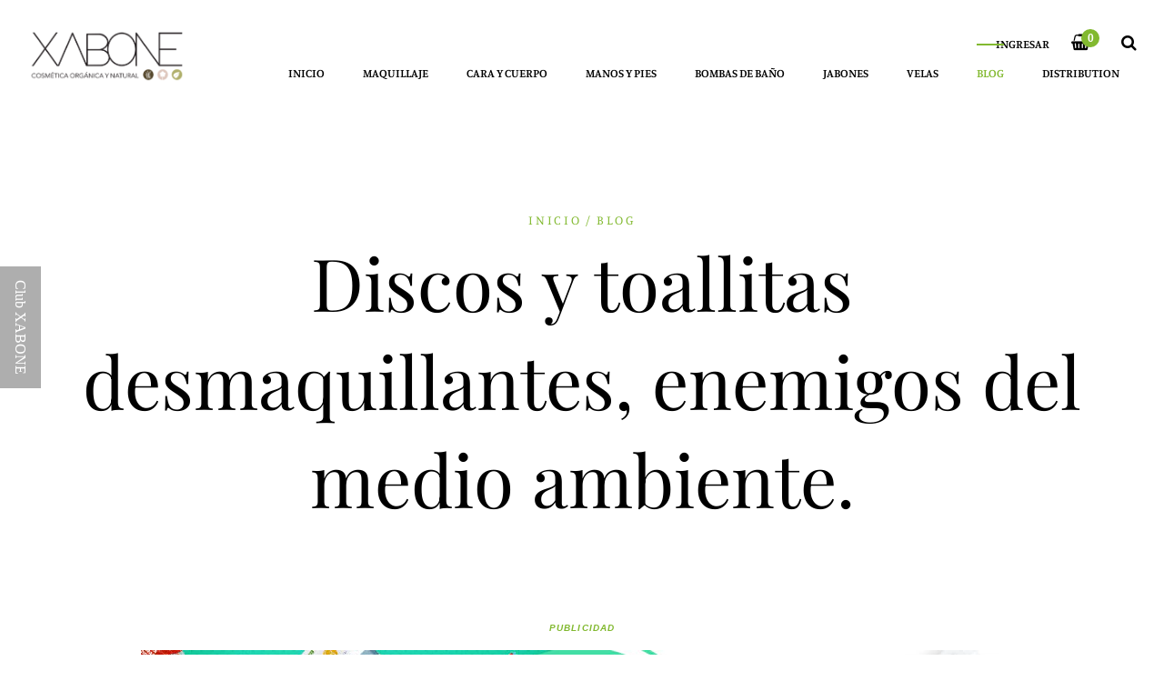

--- FILE ---
content_type: text/html; charset=utf-8
request_url: https://www.xabone.com/blogs/news/discos-y-toallitas-desmaquillantes-enemigos-del-medio-ambiente
body_size: 22786
content:
<!doctype html>
<!--[if IE 9]> <html class="ie9 no-js" lang="es"> <![endif]-->
<!--[if (gt IE 9)|!(IE)]><!--> <html class="no-js" lang="es"> <!--<![endif]-->
<head>

<!-- AMPIFY-ME:START -->

<!-- AMPIFY-ME:END -->

 <!-- secomapp-json-ld --> 
 <!-- secomapp-json-ld -->

<!-- smart-seo-json-ld-store -->
<script type="application/ld+json">
{
   "@context": "http://schema.org",
   "@type": "WebSite",
   "url": "https://www.xabone.com/",
   "potentialAction": {
     "@type": "SearchAction",
     "target": "https://www.xabone.com/search?q={search_term_string}",
     "query-input": "required name=search_term_string"
   }
}
</script>
<script type="application/ld+json">
{
	"@context": "http://schema.org",
	"@type": "Organization",
	"url": "http://www.xabone.com"}
</script>
<!-- End - smart-seo-json-ld-store -->



<!-- secomapp-json-ld-Breadcrumb -->
<script type="application/ld+json">
    {
        "@context": "http://schema.org",
        "@type": "BreadcrumbList",
        "itemListElement": [{
            "@type": "ListItem",
            "position": 1,
            "item": {
                "@type": "Website",
                "@id": "https://www.xabone.com",
                "name": "Inicio"
            }
        },{
                "@type": "ListItem",
                "position": 2,
                "item": {
                    "@type": "Blog",
                    "@id":  "https://www.xabone.com/blogs/news",
                    "name": "Vive lo Natural"
                }
            },{
                "@type": "ListItem",
                "position": 3,
                "item": {
                    "@type": "Article",
                    "@id": "https://www.xabone.com/blogs/news/discos-y-toallitas-desmaquillantes-enemigos-del-medio-ambiente",
                    "name": "Discos y toallitas desmaquillantes, enemigos del medio ambiente.",
                    "author": {
                        "@type": "Person",
                        "name": "Xabone México"
                    },
                    "datePublished": "2018-10-08 10:34:00 -0500",
                    "dateModified": "2018-10-08 10:34:00 -0500",
                    "headline": "Discos y toallitas desmaquillantes, enemigos del medio ambiente.",
                    "image": {
                        "@type": "ImageObject",
                        "url": "https://www.xabone.com/cdn/shopifycloud/storefront/assets/no-image-2048-a2addb12_1024x1024.gif",
                        "width": 1024,
                        "height": 1024
                    },
                    "publisher": {
                                        "@type": "Organization",
                                           
                                        
                                            "logo": {
                                                "@type": "ImageObject",
                                                "url": "https://www.xabone.com/cdn/shopifycloud/storefront/assets/no-image-2048-a2addb12_1024x1024.gif"
                                            },
                                        
                                        "name": "XABONE Cosméticos Orgánicos"
                                    },
                    "mainEntityOfPage" : "https://www.xabone.com/blogs/news/discos-y-toallitas-desmaquillantes-enemigos-del-medio-ambiente"
                }
            }]}
</script><!-- secomapp-json-ld-article -->
<script type="application/ld+json">
    
    {
        "@context" : "http://schema.org",
        "@type" : "Article",
        "about": "",
        "headline": "Discos y toallitas desmaquillantes, enemigos del medio ambiente.",
        "mainEntityOfPage" : "https://www.xabone.com/blogs/news/discos-y-toallitas-desmaquillantes-enemigos-del-medio-ambiente",
        "image": {
            "@type": "ImageObject",
            "url": "https://www.xabone.com/cdn/shopifycloud/storefront/assets/no-image-2048-a2addb12_1024x1024.gif",
            "width": 1024,
            "height": 1024
        },
        "url" : "https://www.xabone.com/blogs/news/discos-y-toallitas-desmaquillantes-enemigos-del-medio-ambiente",
        "dateModified": "2018-10-08 10:34:00 -0500",
        "datePublished": "2018-10-08 10:34:00 -0500",
        "dateCreated": "2018-10-12 16:04:40 -0500",
        "description": "Seguramente nunca te habías puesto a pensar en la cantidad de contaminación que producen tanto los discos como las toallitas desmaquillantes que usas a diario.",
        "articleBody": "Seguramente nunca te habías puesto a pensar en la cantidad de contaminación que producen tanto los discos como las toallitas desmaquillantes que usas a diario.  El problema principal es que la mayoría de las personas los arrojan a la taza del baño y éstos terminan en los mares, interfiriendo con la cadena alimenticia de los animales marinos y con el tiempo, terminan en nuestras mesas.Imagínate la cantidad de personas que se desmaquillan a diario con cualquiera de éstos dos productos. Es una situación alarmante a la que debemos de ponerle un alto.Además, se ha comprobado que las toallitas desmaquillantes a pesar de ser muy prácticas no son las más adecuadas para desmaquillarse, pues su función se limita a retirar el maquillaje pero no limpian el rostro, por el contrario, lo ensucian más, haciendo que los tratamientos o cremas que se usen después no tengan el mismo resultado al no poder ser absorbidos por la piel. Causa un “efecto mica” obstruyendo los poros con sus ingredientes, además de que se han reportado casos de gran irritación en pieles sensibles o con tendencia al acné.Existe una forma más noble de desmaquillarte cuidando el medio ambiente: adquiriendo productos NO desechables, como toallitas y discos de te tela que puedes usar y rehusar muchas veces. Y si el medio ambiente y la limpieza de tu piel no son motivos suficientes, piensa en el dinero que estarás ahorrando. En promedio un paquete de discos con 100 piezas dura aproximadamente 2 meses, pensando que utilizas dos discos para retirar un maquillaje diario de oficina no muy cargado pero tampoco tan natural. Al año son 6 bolsas de $50 cada una y en total, 600 discos que terminan en la naturaleza y $300 fuera de tu bolsillo. Los discos de tela duran hasta 3 años (o más, dependiendo del cuidado), y dependiendo de en dónde los consigas, su precio varía desde los $250.En Xabone tenemos un Set de toallitas ecológicas para maquillaje de la marca Couleur Caramel hechas al 100% con algón. Pueden ser lavadas a mano o a máquina y brindan toda una experiencia de suavidad al tacto.   Para hacer tu rutina más completa y asegurarte de que tu rostro realmente se encuentre limpio, te recomendamos utilizar las toallitas con desmaquillantes de fórmulas limpiadoras, como nuestro Desmquillante en Gel de consistencia liviana, hecho con hidrolato de tilo que elimina las impurezas y purifica mientras hidrata las capas superiores de la epidermis.Los ojos siempre necesitan de sus propios productos, pues son más delicados. Nuestro Desmaquillante de Ojos Vegano que está dermatológica y oftalmológicamente probado es un perfecto aliado para retirar todos los residuos del maquillaje en los ojos, de una manera suave y amigable.",
        "author": {
            "@type": "Person",
            "name": "Xabone México"
        },
        "publisher": {
                            "@type": "Organization",
                               
                            
                                "logo": {
                                    "@type": "ImageObject",
                                    "url": "https://www.xabone.com/cdn/shopifycloud/storefront/assets/no-image-2048-a2addb12_1024x1024.gif"
                                },
                            
                            "name": "XABONE Cosméticos Orgánicos"
                        }
    }

</script> 


    <meta charset="utf-8">
    <meta http-equiv="X-UA-Compatible" content="IE=edge,chrome=1">
    <meta name="viewport" content="width=device-width,initial-scale=1">
    <meta name="theme-color" content="#82b930">
    <link rel="canonical" href="https://www.xabone.com/blogs/news/discos-y-toallitas-desmaquillantes-enemigos-del-medio-ambiente">

    
      <link rel="shortcut icon" href="//www.xabone.com/cdn/shop/files/logoYT_32x32.png?v=1613722946" type="image/png">
    

    
     

        


    


    



















<title>
      Discos y toallitas desmaquillantes, enemigos del medio ambiente.
      
      
      
        &ndash; XABONE Cosméticos Orgánicos
      
    </title>

    
      <meta name="description" content="Seguramente nunca te habías puesto a pensar en la cantidad de contaminación que producen tanto los discos como las toallitas desmaquillantes que usas a diario.     El problema principal es que la mayoría de las personas los arrojan a la taza del baño y éstos terminan en los mares, interfiriendo con la cadena alimentici">
    
  	<!-- /snippets/social-meta-tags.liquid -->




<meta property="og:site_name" content="XABONE Cosméticos Orgánicos">
<meta property="og:url" content="https://www.xabone.com/blogs/news/discos-y-toallitas-desmaquillantes-enemigos-del-medio-ambiente">
<meta property="og:title" content="Discos y toallitas desmaquillantes, enemigos del medio ambiente.">
<meta property="og:type" content="article">
<meta property="og:description" content="Seguramente nunca te habías puesto a pensar en la cantidad de contaminación que producen tanto los discos como las toallitas desmaquillantes que usas a diario.">





<meta name="twitter:card" content="summary_large_image">
<meta name="twitter:title" content="Discos y toallitas desmaquillantes, enemigos del medio ambiente.">
<meta name="twitter:description" content="Seguramente nunca te habías puesto a pensar en la cantidad de contaminación que producen tanto los discos como las toallitas desmaquillantes que usas a diario.">

  	<style id="spring-extra-custom-css" type="text/css">
  @import url('//fonts.googleapis.com/css?family=Open+Sans:400,600,700');
</style>

  	<link href="//www.xabone.com/cdn/shop/t/19/assets/animate.css" rel="stylesheet" type="text/css" media="all" />
    <link href="//www.xabone.com/cdn/shop/t/19/assets/bootstrap.min.css" rel="stylesheet" type="text/css" media="all" />
    <link href="//www.xabone.com/cdn/shop/t/19/assets/themify-icons.css" rel="stylesheet" type="text/css" media="all" />
    <link href="//www.xabone.com/cdn/shop/t/19/assets/font-awesome.min.css" rel="stylesheet" type="text/css" media="all" />
  	<link href="//www.xabone.com/cdn/shop/t/19/assets/fancybox.min.css" rel="stylesheet" type="text/css" media="all" />
    <link href="//www.xabone.com/cdn/shop/t/19/assets/lightcase.css" rel="stylesheet" type="text/css" media="all" />
  	<link href="//www.xabone.com/cdn/shop/t/19/assets/magnific-popup.css" rel="stylesheet" type="text/css" media="all" />
    <link href="//www.xabone.com/cdn/shop/t/19/assets/owl.carousel.min.css?v=155506000185420292761537178258" rel="stylesheet" type="text/css" media="all" />
    <link href="//www.xabone.com/cdn/shop/t/19/assets/slick.css" rel="stylesheet" type="text/css" media="all" />
  	<link href="//www.xabone.com/cdn/shop/t/19/assets/jquery.mmenu.all.css" rel="stylesheet" type="text/css" media="all" />
    <link href="//www.xabone.com/cdn/shop/t/19/assets/main.css?v=83848569267477888331759252109" rel="stylesheet" type="text/css" media="all" />
    <link href="//www.xabone.com/cdn/shop/t/19/assets/responsive.css?v=102577661991457928241537178259" rel="stylesheet" type="text/css" media="all" />

    <script src="//www.xabone.com/cdn/shop/t/19/assets/jquery.js" type="text/javascript"></script>
  
    <script>
      window.theme = window.theme || {};
      theme.strings = {
        cartEmpty: "Su carrito actualmente está vacío.",
        savingHtml: "Translation missing: es.cart.general.savings_html",
        addToCart: "Agregar al carrito",
        soldOut: "Agotado",
        unavailable: "No disponible"
      };
      theme.settings = {
        moneyFormat: "\u003cspan class=money\u003e$ {{amount}} MXN\u003c\/span\u003e"
      };
    </script>
  
    
  
    <script src="//www.xabone.com/cdn/shopifycloud/storefront/assets/themes_support/option_selection-b017cd28.js" type="text/javascript"></script>
    <script src="//www.xabone.com/cdn/shopifycloud/storefront/assets/themes_support/api.jquery-7ab1a3a4.js" type="text/javascript"></script>
	<script>window.performance && window.performance.mark && window.performance.mark('shopify.content_for_header.start');</script><meta name="google-site-verification" content="ZiKZtG3MkMEYMry4Jtild3HYltRcDyZlrnfuTfMhDU8">
<meta id="shopify-digital-wallet" name="shopify-digital-wallet" content="/23682037/digital_wallets/dialog">
<link rel="alternate" type="application/atom+xml" title="Feed" href="/blogs/news.atom" />
<script async="async" src="/checkouts/internal/preloads.js?locale=es-MX"></script>
<script id="shopify-features" type="application/json">{"accessToken":"9340331f88a093348dcdf052a0be4814","betas":["rich-media-storefront-analytics"],"domain":"www.xabone.com","predictiveSearch":true,"shopId":23682037,"locale":"es"}</script>
<script>var Shopify = Shopify || {};
Shopify.shop = "xabonex.myshopify.com";
Shopify.locale = "es";
Shopify.currency = {"active":"MXN","rate":"1.0"};
Shopify.country = "MX";
Shopify.theme = {"name":"xabone","id":32325992541,"schema_name":"Spring","schema_version":"1.1","theme_store_id":null,"role":"main"};
Shopify.theme.handle = "null";
Shopify.theme.style = {"id":null,"handle":null};
Shopify.cdnHost = "www.xabone.com/cdn";
Shopify.routes = Shopify.routes || {};
Shopify.routes.root = "/";</script>
<script type="module">!function(o){(o.Shopify=o.Shopify||{}).modules=!0}(window);</script>
<script>!function(o){function n(){var o=[];function n(){o.push(Array.prototype.slice.apply(arguments))}return n.q=o,n}var t=o.Shopify=o.Shopify||{};t.loadFeatures=n(),t.autoloadFeatures=n()}(window);</script>
<script id="shop-js-analytics" type="application/json">{"pageType":"article"}</script>
<script defer="defer" async type="module" src="//www.xabone.com/cdn/shopifycloud/shop-js/modules/v2/client.init-shop-cart-sync_CvZOh8Af.es.esm.js"></script>
<script defer="defer" async type="module" src="//www.xabone.com/cdn/shopifycloud/shop-js/modules/v2/chunk.common_3Rxs6Qxh.esm.js"></script>
<script type="module">
  await import("//www.xabone.com/cdn/shopifycloud/shop-js/modules/v2/client.init-shop-cart-sync_CvZOh8Af.es.esm.js");
await import("//www.xabone.com/cdn/shopifycloud/shop-js/modules/v2/chunk.common_3Rxs6Qxh.esm.js");

  window.Shopify.SignInWithShop?.initShopCartSync?.({"fedCMEnabled":true,"windoidEnabled":true});

</script>
<script>(function() {
  var isLoaded = false;
  function asyncLoad() {
    if (isLoaded) return;
    isLoaded = true;
    var urls = ["https:\/\/app.marsello.com\/Portal\/Custom\/ScriptToInstall\/5ba0b982811f9e04b0aeee87?aProvId=5ba0b969811f9e08d8e6fe60\u0026shop=xabonex.myshopify.com"];
    for (var i = 0; i < urls.length; i++) {
      var s = document.createElement('script');
      s.type = 'text/javascript';
      s.async = true;
      s.src = urls[i];
      var x = document.getElementsByTagName('script')[0];
      x.parentNode.insertBefore(s, x);
    }
  };
  if(window.attachEvent) {
    window.attachEvent('onload', asyncLoad);
  } else {
    window.addEventListener('load', asyncLoad, false);
  }
})();</script>
<script id="__st">var __st={"a":23682037,"offset":-21600,"reqid":"3c90fd81-1877-44df-b88b-39bad1381df6-1768713948","pageurl":"www.xabone.com\/blogs\/news\/discos-y-toallitas-desmaquillantes-enemigos-del-medio-ambiente","s":"articles-28279832669","u":"5f8a1670f790","p":"article","rtyp":"article","rid":28279832669};</script>
<script>window.ShopifyPaypalV4VisibilityTracking = true;</script>
<script id="captcha-bootstrap">!function(){'use strict';const t='contact',e='account',n='new_comment',o=[[t,t],['blogs',n],['comments',n],[t,'customer']],c=[[e,'customer_login'],[e,'guest_login'],[e,'recover_customer_password'],[e,'create_customer']],r=t=>t.map((([t,e])=>`form[action*='/${t}']:not([data-nocaptcha='true']) input[name='form_type'][value='${e}']`)).join(','),a=t=>()=>t?[...document.querySelectorAll(t)].map((t=>t.form)):[];function s(){const t=[...o],e=r(t);return a(e)}const i='password',u='form_key',d=['recaptcha-v3-token','g-recaptcha-response','h-captcha-response',i],f=()=>{try{return window.sessionStorage}catch{return}},m='__shopify_v',_=t=>t.elements[u];function p(t,e,n=!1){try{const o=window.sessionStorage,c=JSON.parse(o.getItem(e)),{data:r}=function(t){const{data:e,action:n}=t;return t[m]||n?{data:e,action:n}:{data:t,action:n}}(c);for(const[e,n]of Object.entries(r))t.elements[e]&&(t.elements[e].value=n);n&&o.removeItem(e)}catch(o){console.error('form repopulation failed',{error:o})}}const l='form_type',E='cptcha';function T(t){t.dataset[E]=!0}const w=window,h=w.document,L='Shopify',v='ce_forms',y='captcha';let A=!1;((t,e)=>{const n=(g='f06e6c50-85a8-45c8-87d0-21a2b65856fe',I='https://cdn.shopify.com/shopifycloud/storefront-forms-hcaptcha/ce_storefront_forms_captcha_hcaptcha.v1.5.2.iife.js',D={infoText:'Protegido por hCaptcha',privacyText:'Privacidad',termsText:'Términos'},(t,e,n)=>{const o=w[L][v],c=o.bindForm;if(c)return c(t,g,e,D).then(n);var r;o.q.push([[t,g,e,D],n]),r=I,A||(h.body.append(Object.assign(h.createElement('script'),{id:'captcha-provider',async:!0,src:r})),A=!0)});var g,I,D;w[L]=w[L]||{},w[L][v]=w[L][v]||{},w[L][v].q=[],w[L][y]=w[L][y]||{},w[L][y].protect=function(t,e){n(t,void 0,e),T(t)},Object.freeze(w[L][y]),function(t,e,n,w,h,L){const[v,y,A,g]=function(t,e,n){const i=e?o:[],u=t?c:[],d=[...i,...u],f=r(d),m=r(i),_=r(d.filter((([t,e])=>n.includes(e))));return[a(f),a(m),a(_),s()]}(w,h,L),I=t=>{const e=t.target;return e instanceof HTMLFormElement?e:e&&e.form},D=t=>v().includes(t);t.addEventListener('submit',(t=>{const e=I(t);if(!e)return;const n=D(e)&&!e.dataset.hcaptchaBound&&!e.dataset.recaptchaBound,o=_(e),c=g().includes(e)&&(!o||!o.value);(n||c)&&t.preventDefault(),c&&!n&&(function(t){try{if(!f())return;!function(t){const e=f();if(!e)return;const n=_(t);if(!n)return;const o=n.value;o&&e.removeItem(o)}(t);const e=Array.from(Array(32),(()=>Math.random().toString(36)[2])).join('');!function(t,e){_(t)||t.append(Object.assign(document.createElement('input'),{type:'hidden',name:u})),t.elements[u].value=e}(t,e),function(t,e){const n=f();if(!n)return;const o=[...t.querySelectorAll(`input[type='${i}']`)].map((({name:t})=>t)),c=[...d,...o],r={};for(const[a,s]of new FormData(t).entries())c.includes(a)||(r[a]=s);n.setItem(e,JSON.stringify({[m]:1,action:t.action,data:r}))}(t,e)}catch(e){console.error('failed to persist form',e)}}(e),e.submit())}));const S=(t,e)=>{t&&!t.dataset[E]&&(n(t,e.some((e=>e===t))),T(t))};for(const o of['focusin','change'])t.addEventListener(o,(t=>{const e=I(t);D(e)&&S(e,y())}));const B=e.get('form_key'),M=e.get(l),P=B&&M;t.addEventListener('DOMContentLoaded',(()=>{const t=y();if(P)for(const e of t)e.elements[l].value===M&&p(e,B);[...new Set([...A(),...v().filter((t=>'true'===t.dataset.shopifyCaptcha))])].forEach((e=>S(e,t)))}))}(h,new URLSearchParams(w.location.search),n,t,e,['guest_login'])})(!0,!0)}();</script>
<script integrity="sha256-4kQ18oKyAcykRKYeNunJcIwy7WH5gtpwJnB7kiuLZ1E=" data-source-attribution="shopify.loadfeatures" defer="defer" src="//www.xabone.com/cdn/shopifycloud/storefront/assets/storefront/load_feature-a0a9edcb.js" crossorigin="anonymous"></script>
<script data-source-attribution="shopify.dynamic_checkout.dynamic.init">var Shopify=Shopify||{};Shopify.PaymentButton=Shopify.PaymentButton||{isStorefrontPortableWallets:!0,init:function(){window.Shopify.PaymentButton.init=function(){};var t=document.createElement("script");t.src="https://www.xabone.com/cdn/shopifycloud/portable-wallets/latest/portable-wallets.es.js",t.type="module",document.head.appendChild(t)}};
</script>
<script data-source-attribution="shopify.dynamic_checkout.buyer_consent">
  function portableWalletsHideBuyerConsent(e){var t=document.getElementById("shopify-buyer-consent"),n=document.getElementById("shopify-subscription-policy-button");t&&n&&(t.classList.add("hidden"),t.setAttribute("aria-hidden","true"),n.removeEventListener("click",e))}function portableWalletsShowBuyerConsent(e){var t=document.getElementById("shopify-buyer-consent"),n=document.getElementById("shopify-subscription-policy-button");t&&n&&(t.classList.remove("hidden"),t.removeAttribute("aria-hidden"),n.addEventListener("click",e))}window.Shopify?.PaymentButton&&(window.Shopify.PaymentButton.hideBuyerConsent=portableWalletsHideBuyerConsent,window.Shopify.PaymentButton.showBuyerConsent=portableWalletsShowBuyerConsent);
</script>
<script data-source-attribution="shopify.dynamic_checkout.cart.bootstrap">document.addEventListener("DOMContentLoaded",(function(){function t(){return document.querySelector("shopify-accelerated-checkout-cart, shopify-accelerated-checkout")}if(t())Shopify.PaymentButton.init();else{new MutationObserver((function(e,n){t()&&(Shopify.PaymentButton.init(),n.disconnect())})).observe(document.body,{childList:!0,subtree:!0})}}));
</script>

<script>window.performance && window.performance.mark && window.performance.mark('shopify.content_for_header.end');</script>
<link href="//www.xabone.com/cdn/shop/t/19/assets/globo.swatch.css?v=34230486292008555521540498125" rel="stylesheet" type="text/css" media="all" />

<style media="screen">
    
</style>
<script type="text/javascript">
    var GSConfigs = GSConfigs || {};
    GSConfigs.shop_url = 'xabonex.myshopify.com';
    GSConfigs.app_host = 'https://app.shopifydevelopers.net/swatch';
    GSConfigs.display_type = 'round';

    // function SwatchInit() {
    //     loadJS('//www.xabone.com/cdn/shop/t/19/assets/globo.swatch.js?v=67455069894173499011538191812', function(){},'defer');
    // }
    //
    // var loadJS = function(url, implementationCode,defer){
    //     var scriptTag = document.createElement('script');
    //     scriptTag.src = url;
    //     if(defer) scriptTag.defer = defer;
    //     scriptTag.onload = implementationCode;
    //     scriptTag.onreadystatechange = implementationCode;
    //     document.body.appendChild(scriptTag);
    // };
    //
    // document.addEventListener("DOMContentLoaded", function(event) {
    //     if(typeof jQuery=='undefined') {
    //         var headTag = document.getElementsByTagName("head")[0];
    //         var jqTag = document.createElement('script');
    //         jqTag.type = 'text/javascript';
    //         jqTag.src = '//ajax.googleapis.com/ajax/libs/jquery/1.11.0/jquery.min.js';
    //         jqTag.onload = SwatchInit();
    //         headTag.appendChild(jqTag);
    //     } else {
    //          SwatchInit();
    //     }
    // });

</script>



<script>if (typeof(_sokShops) === "undefined") { _sokShops = {};}_sokShops.getNumber = function(val) { val = val.replace(/,/g, ""); var reg = /\d+(\.\d{1,2})?/; if (val.length && val.match(reg).length) { return parseFloat(val.match(reg)[0]); } else { return 0; }};  _sokShops.cart = {  product_imageurl: [ ], sku_id: [ ],  product_names: [ ], sku_url: [ ],product_prices: [ ], product_quantities: [ ], cart_amount: _sokShops.getNumber("0.00"), currency: "MXN" };</script><script>window.BOLD = window.BOLD || {};
    window.BOLD.common = window.BOLD.common || {};
    window.BOLD.common.Shopify = window.BOLD.common.Shopify || {};
    window.BOLD.common.Shopify.shop = {
      domain: 'www.xabone.com',
      permanent_domain: 'xabonex.myshopify.com',
      url: 'https://www.xabone.com',
      secure_url: 'https://www.xabone.com',
      money_format: "\u003cspan class=money\u003e$ {{amount}} MXN\u003c\/span\u003e",
      currency: "MXN"
    };
    window.BOLD.common.Shopify.customer = {
      id: null,
      tags: null,
    };
    window.BOLD.common.Shopify.cart = {"note":null,"attributes":{},"original_total_price":0,"total_price":0,"total_discount":0,"total_weight":0.0,"item_count":0,"items":[],"requires_shipping":false,"currency":"MXN","items_subtotal_price":0,"cart_level_discount_applications":[],"checkout_charge_amount":0};
    window.BOLD.common.template = 'article';window.BOLD.common.Shopify.formatMoney = function(money, format) {
        function n(t, e) {
            return "undefined" == typeof t ? e : t
        }
        function r(t, e, r, i) {
            if (e = n(e, 2),
                r = n(r, ","),
                i = n(i, "."),
            isNaN(t) || null == t)
                return 0;
            t = (t / 100).toFixed(e);
            var o = t.split(".")
                , a = o[0].replace(/(\d)(?=(\d\d\d)+(?!\d))/g, "$1" + r)
                , s = o[1] ? i + o[1] : "";
            return a + s
        }
        "string" == typeof money && (money = money.replace(".", ""));
        var i = ""
            , o = /\{\{\s*(\w+)\s*\}\}/
            , a = format || window.BOLD.common.Shopify.shop.money_format || window.Shopify.money_format || "$ {{ amount }}";
        switch (a.match(o)[1]) {
            case "amount":
                i = r(money, 2, ",", ".");
                break;
            case "amount_no_decimals":
                i = r(money, 0, ",", ".");
                break;
            case "amount_with_comma_separator":
                i = r(money, 2, ".", ",");
                break;
            case "amount_no_decimals_with_comma_separator":
                i = r(money, 0, ".", ",");
                break;
            case "amount_with_space_separator":
                i = r(money, 2, " ", ",");
                break;
            case "amount_no_decimals_with_space_separator":
                i = r(money, 0, " ", ",");
                break;
            case "amount_with_apostrophe_separator":
                i = r(money, 2, "'", ".");
                break;
        }
        return a.replace(o, i);
    };
    window.BOLD.common.Shopify.saveProduct = function (handle, product) {
      if (typeof handle === 'string' && typeof window.BOLD.common.Shopify.products[handle] === 'undefined') {
        if (typeof product === 'number') {
          window.BOLD.common.Shopify.handles[product] = handle;
          product = { id: product };
        }
        window.BOLD.common.Shopify.products[handle] = product;
      }
    };
    window.BOLD.common.Shopify.saveVariant = function (variant_id, variant) {
      if (typeof variant_id === 'number' && typeof window.BOLD.common.Shopify.variants[variant_id] === 'undefined') {
        window.BOLD.common.Shopify.variants[variant_id] = variant;
      }
    };window.BOLD.common.Shopify.products = window.BOLD.common.Shopify.products || {};
    window.BOLD.common.Shopify.variants = window.BOLD.common.Shopify.variants || {};
    window.BOLD.common.Shopify.handles = window.BOLD.common.Shopify.handles || {};window.BOLD.common.Shopify.saveProduct(null, null);window.BOLD.apps_installed = {} || {};window.BOLD.common.Shopify.metafields = window.BOLD.common.Shopify.metafields || {};window.BOLD.common.Shopify.metafields["bold_rp"] = {};window.BOLD.common.Shopify.metafields["bold_csp_defaults"] = {};</script> <script>var badgifyTemplate = 'article'; </script> <script src='//badgify.herokuapp.com/embed/embed_js.js?1541759526&shop=xabonex.myshopify.com'></script> 
<meta name="msvalidate.01" content="BC6C8D7C07BD7678E71022BC768512A2" />
<meta name="google-site-verification" content="ZiKZtG3MkMEYMry4Jtild3HYltRcDyZlrnfuTfMhDU8" />
  


  <!-- "snippets/revy-bundle-script.liquid" was not rendered, the associated app was uninstalled -->
  


<meta property="og:image" content="https://cdn.shopify.com/s/files/1/2368/2037/files/logo_final_xabobne_2019_1_5x.png?height=628&pad_color=fff&v=1613722946&width=1200" />
<meta property="og:image:secure_url" content="https://cdn.shopify.com/s/files/1/2368/2037/files/logo_final_xabobne_2019_1_5x.png?height=628&pad_color=fff&v=1613722946&width=1200" />
<meta property="og:image:width" content="1200" />
<meta property="og:image:height" content="628" />
<link href="https://monorail-edge.shopifysvc.com" rel="dns-prefetch">
<script>(function(){if ("sendBeacon" in navigator && "performance" in window) {try {var session_token_from_headers = performance.getEntriesByType('navigation')[0].serverTiming.find(x => x.name == '_s').description;} catch {var session_token_from_headers = undefined;}var session_cookie_matches = document.cookie.match(/_shopify_s=([^;]*)/);var session_token_from_cookie = session_cookie_matches && session_cookie_matches.length === 2 ? session_cookie_matches[1] : "";var session_token = session_token_from_headers || session_token_from_cookie || "";function handle_abandonment_event(e) {var entries = performance.getEntries().filter(function(entry) {return /monorail-edge.shopifysvc.com/.test(entry.name);});if (!window.abandonment_tracked && entries.length === 0) {window.abandonment_tracked = true;var currentMs = Date.now();var navigation_start = performance.timing.navigationStart;var payload = {shop_id: 23682037,url: window.location.href,navigation_start,duration: currentMs - navigation_start,session_token,page_type: "article"};window.navigator.sendBeacon("https://monorail-edge.shopifysvc.com/v1/produce", JSON.stringify({schema_id: "online_store_buyer_site_abandonment/1.1",payload: payload,metadata: {event_created_at_ms: currentMs,event_sent_at_ms: currentMs}}));}}window.addEventListener('pagehide', handle_abandonment_event);}}());</script>
<script id="web-pixels-manager-setup">(function e(e,d,r,n,o){if(void 0===o&&(o={}),!Boolean(null===(a=null===(i=window.Shopify)||void 0===i?void 0:i.analytics)||void 0===a?void 0:a.replayQueue)){var i,a;window.Shopify=window.Shopify||{};var t=window.Shopify;t.analytics=t.analytics||{};var s=t.analytics;s.replayQueue=[],s.publish=function(e,d,r){return s.replayQueue.push([e,d,r]),!0};try{self.performance.mark("wpm:start")}catch(e){}var l=function(){var e={modern:/Edge?\/(1{2}[4-9]|1[2-9]\d|[2-9]\d{2}|\d{4,})\.\d+(\.\d+|)|Firefox\/(1{2}[4-9]|1[2-9]\d|[2-9]\d{2}|\d{4,})\.\d+(\.\d+|)|Chrom(ium|e)\/(9{2}|\d{3,})\.\d+(\.\d+|)|(Maci|X1{2}).+ Version\/(15\.\d+|(1[6-9]|[2-9]\d|\d{3,})\.\d+)([,.]\d+|)( \(\w+\)|)( Mobile\/\w+|) Safari\/|Chrome.+OPR\/(9{2}|\d{3,})\.\d+\.\d+|(CPU[ +]OS|iPhone[ +]OS|CPU[ +]iPhone|CPU IPhone OS|CPU iPad OS)[ +]+(15[._]\d+|(1[6-9]|[2-9]\d|\d{3,})[._]\d+)([._]\d+|)|Android:?[ /-](13[3-9]|1[4-9]\d|[2-9]\d{2}|\d{4,})(\.\d+|)(\.\d+|)|Android.+Firefox\/(13[5-9]|1[4-9]\d|[2-9]\d{2}|\d{4,})\.\d+(\.\d+|)|Android.+Chrom(ium|e)\/(13[3-9]|1[4-9]\d|[2-9]\d{2}|\d{4,})\.\d+(\.\d+|)|SamsungBrowser\/([2-9]\d|\d{3,})\.\d+/,legacy:/Edge?\/(1[6-9]|[2-9]\d|\d{3,})\.\d+(\.\d+|)|Firefox\/(5[4-9]|[6-9]\d|\d{3,})\.\d+(\.\d+|)|Chrom(ium|e)\/(5[1-9]|[6-9]\d|\d{3,})\.\d+(\.\d+|)([\d.]+$|.*Safari\/(?![\d.]+ Edge\/[\d.]+$))|(Maci|X1{2}).+ Version\/(10\.\d+|(1[1-9]|[2-9]\d|\d{3,})\.\d+)([,.]\d+|)( \(\w+\)|)( Mobile\/\w+|) Safari\/|Chrome.+OPR\/(3[89]|[4-9]\d|\d{3,})\.\d+\.\d+|(CPU[ +]OS|iPhone[ +]OS|CPU[ +]iPhone|CPU IPhone OS|CPU iPad OS)[ +]+(10[._]\d+|(1[1-9]|[2-9]\d|\d{3,})[._]\d+)([._]\d+|)|Android:?[ /-](13[3-9]|1[4-9]\d|[2-9]\d{2}|\d{4,})(\.\d+|)(\.\d+|)|Mobile Safari.+OPR\/([89]\d|\d{3,})\.\d+\.\d+|Android.+Firefox\/(13[5-9]|1[4-9]\d|[2-9]\d{2}|\d{4,})\.\d+(\.\d+|)|Android.+Chrom(ium|e)\/(13[3-9]|1[4-9]\d|[2-9]\d{2}|\d{4,})\.\d+(\.\d+|)|Android.+(UC? ?Browser|UCWEB|U3)[ /]?(15\.([5-9]|\d{2,})|(1[6-9]|[2-9]\d|\d{3,})\.\d+)\.\d+|SamsungBrowser\/(5\.\d+|([6-9]|\d{2,})\.\d+)|Android.+MQ{2}Browser\/(14(\.(9|\d{2,})|)|(1[5-9]|[2-9]\d|\d{3,})(\.\d+|))(\.\d+|)|K[Aa][Ii]OS\/(3\.\d+|([4-9]|\d{2,})\.\d+)(\.\d+|)/},d=e.modern,r=e.legacy,n=navigator.userAgent;return n.match(d)?"modern":n.match(r)?"legacy":"unknown"}(),u="modern"===l?"modern":"legacy",c=(null!=n?n:{modern:"",legacy:""})[u],f=function(e){return[e.baseUrl,"/wpm","/b",e.hashVersion,"modern"===e.buildTarget?"m":"l",".js"].join("")}({baseUrl:d,hashVersion:r,buildTarget:u}),m=function(e){var d=e.version,r=e.bundleTarget,n=e.surface,o=e.pageUrl,i=e.monorailEndpoint;return{emit:function(e){var a=e.status,t=e.errorMsg,s=(new Date).getTime(),l=JSON.stringify({metadata:{event_sent_at_ms:s},events:[{schema_id:"web_pixels_manager_load/3.1",payload:{version:d,bundle_target:r,page_url:o,status:a,surface:n,error_msg:t},metadata:{event_created_at_ms:s}}]});if(!i)return console&&console.warn&&console.warn("[Web Pixels Manager] No Monorail endpoint provided, skipping logging."),!1;try{return self.navigator.sendBeacon.bind(self.navigator)(i,l)}catch(e){}var u=new XMLHttpRequest;try{return u.open("POST",i,!0),u.setRequestHeader("Content-Type","text/plain"),u.send(l),!0}catch(e){return console&&console.warn&&console.warn("[Web Pixels Manager] Got an unhandled error while logging to Monorail."),!1}}}}({version:r,bundleTarget:l,surface:e.surface,pageUrl:self.location.href,monorailEndpoint:e.monorailEndpoint});try{o.browserTarget=l,function(e){var d=e.src,r=e.async,n=void 0===r||r,o=e.onload,i=e.onerror,a=e.sri,t=e.scriptDataAttributes,s=void 0===t?{}:t,l=document.createElement("script"),u=document.querySelector("head"),c=document.querySelector("body");if(l.async=n,l.src=d,a&&(l.integrity=a,l.crossOrigin="anonymous"),s)for(var f in s)if(Object.prototype.hasOwnProperty.call(s,f))try{l.dataset[f]=s[f]}catch(e){}if(o&&l.addEventListener("load",o),i&&l.addEventListener("error",i),u)u.appendChild(l);else{if(!c)throw new Error("Did not find a head or body element to append the script");c.appendChild(l)}}({src:f,async:!0,onload:function(){if(!function(){var e,d;return Boolean(null===(d=null===(e=window.Shopify)||void 0===e?void 0:e.analytics)||void 0===d?void 0:d.initialized)}()){var d=window.webPixelsManager.init(e)||void 0;if(d){var r=window.Shopify.analytics;r.replayQueue.forEach((function(e){var r=e[0],n=e[1],o=e[2];d.publishCustomEvent(r,n,o)})),r.replayQueue=[],r.publish=d.publishCustomEvent,r.visitor=d.visitor,r.initialized=!0}}},onerror:function(){return m.emit({status:"failed",errorMsg:"".concat(f," has failed to load")})},sri:function(e){var d=/^sha384-[A-Za-z0-9+/=]+$/;return"string"==typeof e&&d.test(e)}(c)?c:"",scriptDataAttributes:o}),m.emit({status:"loading"})}catch(e){m.emit({status:"failed",errorMsg:(null==e?void 0:e.message)||"Unknown error"})}}})({shopId: 23682037,storefrontBaseUrl: "https://www.xabone.com",extensionsBaseUrl: "https://extensions.shopifycdn.com/cdn/shopifycloud/web-pixels-manager",monorailEndpoint: "https://monorail-edge.shopifysvc.com/unstable/produce_batch",surface: "storefront-renderer",enabledBetaFlags: ["2dca8a86"],webPixelsConfigList: [{"id":"597852359","configuration":"{\"config\":\"{\\\"pixel_id\\\":\\\"AW-1031430965\\\",\\\"target_country\\\":\\\"MX\\\",\\\"gtag_events\\\":[{\\\"type\\\":\\\"page_view\\\",\\\"action_label\\\":\\\"AW-1031430965\\\/ujTqCIyYr5EBELXG6esD\\\"},{\\\"type\\\":\\\"purchase\\\",\\\"action_label\\\":\\\"AW-1031430965\\\/3rxuCI-Yr5EBELXG6esD\\\"},{\\\"type\\\":\\\"view_item\\\",\\\"action_label\\\":\\\"AW-1031430965\\\/xCHICJKYr5EBELXG6esD\\\"},{\\\"type\\\":\\\"add_to_cart\\\",\\\"action_label\\\":\\\"AW-1031430965\\\/pGdCCJWYr5EBELXG6esD\\\"},{\\\"type\\\":\\\"begin_checkout\\\",\\\"action_label\\\":\\\"AW-1031430965\\\/yIocCJiYr5EBELXG6esD\\\"},{\\\"type\\\":\\\"search\\\",\\\"action_label\\\":\\\"AW-1031430965\\\/NxhMCJuYr5EBELXG6esD\\\"},{\\\"type\\\":\\\"add_payment_info\\\",\\\"action_label\\\":\\\"AW-1031430965\\\/GHyKCJ6Yr5EBELXG6esD\\\"}],\\\"enable_monitoring_mode\\\":false}\"}","eventPayloadVersion":"v1","runtimeContext":"OPEN","scriptVersion":"b2a88bafab3e21179ed38636efcd8a93","type":"APP","apiClientId":1780363,"privacyPurposes":[],"dataSharingAdjustments":{"protectedCustomerApprovalScopes":["read_customer_address","read_customer_email","read_customer_name","read_customer_personal_data","read_customer_phone"]}},{"id":"159645895","configuration":"{\"pixel_id\":\"117705922238946\",\"pixel_type\":\"facebook_pixel\",\"metaapp_system_user_token\":\"-\"}","eventPayloadVersion":"v1","runtimeContext":"OPEN","scriptVersion":"ca16bc87fe92b6042fbaa3acc2fbdaa6","type":"APP","apiClientId":2329312,"privacyPurposes":["ANALYTICS","MARKETING","SALE_OF_DATA"],"dataSharingAdjustments":{"protectedCustomerApprovalScopes":["read_customer_address","read_customer_email","read_customer_name","read_customer_personal_data","read_customer_phone"]}},{"id":"80478407","eventPayloadVersion":"v1","runtimeContext":"LAX","scriptVersion":"1","type":"CUSTOM","privacyPurposes":["ANALYTICS"],"name":"Google Analytics tag (migrated)"},{"id":"shopify-app-pixel","configuration":"{}","eventPayloadVersion":"v1","runtimeContext":"STRICT","scriptVersion":"0450","apiClientId":"shopify-pixel","type":"APP","privacyPurposes":["ANALYTICS","MARKETING"]},{"id":"shopify-custom-pixel","eventPayloadVersion":"v1","runtimeContext":"LAX","scriptVersion":"0450","apiClientId":"shopify-pixel","type":"CUSTOM","privacyPurposes":["ANALYTICS","MARKETING"]}],isMerchantRequest: false,initData: {"shop":{"name":"XABONE Cosméticos Orgánicos","paymentSettings":{"currencyCode":"MXN"},"myshopifyDomain":"xabonex.myshopify.com","countryCode":"MX","storefrontUrl":"https:\/\/www.xabone.com"},"customer":null,"cart":null,"checkout":null,"productVariants":[],"purchasingCompany":null},},"https://www.xabone.com/cdn","fcfee988w5aeb613cpc8e4bc33m6693e112",{"modern":"","legacy":""},{"shopId":"23682037","storefrontBaseUrl":"https:\/\/www.xabone.com","extensionBaseUrl":"https:\/\/extensions.shopifycdn.com\/cdn\/shopifycloud\/web-pixels-manager","surface":"storefront-renderer","enabledBetaFlags":"[\"2dca8a86\"]","isMerchantRequest":"false","hashVersion":"fcfee988w5aeb613cpc8e4bc33m6693e112","publish":"custom","events":"[[\"page_viewed\",{}]]"});</script><script>
  window.ShopifyAnalytics = window.ShopifyAnalytics || {};
  window.ShopifyAnalytics.meta = window.ShopifyAnalytics.meta || {};
  window.ShopifyAnalytics.meta.currency = 'MXN';
  var meta = {"page":{"pageType":"article","resourceType":"article","resourceId":28279832669,"requestId":"3c90fd81-1877-44df-b88b-39bad1381df6-1768713948"}};
  for (var attr in meta) {
    window.ShopifyAnalytics.meta[attr] = meta[attr];
  }
</script>
<script class="analytics">
  (function () {
    var customDocumentWrite = function(content) {
      var jquery = null;

      if (window.jQuery) {
        jquery = window.jQuery;
      } else if (window.Checkout && window.Checkout.$) {
        jquery = window.Checkout.$;
      }

      if (jquery) {
        jquery('body').append(content);
      }
    };

    var hasLoggedConversion = function(token) {
      if (token) {
        return document.cookie.indexOf('loggedConversion=' + token) !== -1;
      }
      return false;
    }

    var setCookieIfConversion = function(token) {
      if (token) {
        var twoMonthsFromNow = new Date(Date.now());
        twoMonthsFromNow.setMonth(twoMonthsFromNow.getMonth() + 2);

        document.cookie = 'loggedConversion=' + token + '; expires=' + twoMonthsFromNow;
      }
    }

    var trekkie = window.ShopifyAnalytics.lib = window.trekkie = window.trekkie || [];
    if (trekkie.integrations) {
      return;
    }
    trekkie.methods = [
      'identify',
      'page',
      'ready',
      'track',
      'trackForm',
      'trackLink'
    ];
    trekkie.factory = function(method) {
      return function() {
        var args = Array.prototype.slice.call(arguments);
        args.unshift(method);
        trekkie.push(args);
        return trekkie;
      };
    };
    for (var i = 0; i < trekkie.methods.length; i++) {
      var key = trekkie.methods[i];
      trekkie[key] = trekkie.factory(key);
    }
    trekkie.load = function(config) {
      trekkie.config = config || {};
      trekkie.config.initialDocumentCookie = document.cookie;
      var first = document.getElementsByTagName('script')[0];
      var script = document.createElement('script');
      script.type = 'text/javascript';
      script.onerror = function(e) {
        var scriptFallback = document.createElement('script');
        scriptFallback.type = 'text/javascript';
        scriptFallback.onerror = function(error) {
                var Monorail = {
      produce: function produce(monorailDomain, schemaId, payload) {
        var currentMs = new Date().getTime();
        var event = {
          schema_id: schemaId,
          payload: payload,
          metadata: {
            event_created_at_ms: currentMs,
            event_sent_at_ms: currentMs
          }
        };
        return Monorail.sendRequest("https://" + monorailDomain + "/v1/produce", JSON.stringify(event));
      },
      sendRequest: function sendRequest(endpointUrl, payload) {
        // Try the sendBeacon API
        if (window && window.navigator && typeof window.navigator.sendBeacon === 'function' && typeof window.Blob === 'function' && !Monorail.isIos12()) {
          var blobData = new window.Blob([payload], {
            type: 'text/plain'
          });

          if (window.navigator.sendBeacon(endpointUrl, blobData)) {
            return true;
          } // sendBeacon was not successful

        } // XHR beacon

        var xhr = new XMLHttpRequest();

        try {
          xhr.open('POST', endpointUrl);
          xhr.setRequestHeader('Content-Type', 'text/plain');
          xhr.send(payload);
        } catch (e) {
          console.log(e);
        }

        return false;
      },
      isIos12: function isIos12() {
        return window.navigator.userAgent.lastIndexOf('iPhone; CPU iPhone OS 12_') !== -1 || window.navigator.userAgent.lastIndexOf('iPad; CPU OS 12_') !== -1;
      }
    };
    Monorail.produce('monorail-edge.shopifysvc.com',
      'trekkie_storefront_load_errors/1.1',
      {shop_id: 23682037,
      theme_id: 32325992541,
      app_name: "storefront",
      context_url: window.location.href,
      source_url: "//www.xabone.com/cdn/s/trekkie.storefront.cd680fe47e6c39ca5d5df5f0a32d569bc48c0f27.min.js"});

        };
        scriptFallback.async = true;
        scriptFallback.src = '//www.xabone.com/cdn/s/trekkie.storefront.cd680fe47e6c39ca5d5df5f0a32d569bc48c0f27.min.js';
        first.parentNode.insertBefore(scriptFallback, first);
      };
      script.async = true;
      script.src = '//www.xabone.com/cdn/s/trekkie.storefront.cd680fe47e6c39ca5d5df5f0a32d569bc48c0f27.min.js';
      first.parentNode.insertBefore(script, first);
    };
    trekkie.load(
      {"Trekkie":{"appName":"storefront","development":false,"defaultAttributes":{"shopId":23682037,"isMerchantRequest":null,"themeId":32325992541,"themeCityHash":"194558767510858752","contentLanguage":"es","currency":"MXN","eventMetadataId":"fa563215-d872-49bf-8593-60ee6958003b"},"isServerSideCookieWritingEnabled":true,"monorailRegion":"shop_domain","enabledBetaFlags":["65f19447"]},"Session Attribution":{},"S2S":{"facebookCapiEnabled":true,"source":"trekkie-storefront-renderer","apiClientId":580111}}
    );

    var loaded = false;
    trekkie.ready(function() {
      if (loaded) return;
      loaded = true;

      window.ShopifyAnalytics.lib = window.trekkie;

      var originalDocumentWrite = document.write;
      document.write = customDocumentWrite;
      try { window.ShopifyAnalytics.merchantGoogleAnalytics.call(this); } catch(error) {};
      document.write = originalDocumentWrite;

      window.ShopifyAnalytics.lib.page(null,{"pageType":"article","resourceType":"article","resourceId":28279832669,"requestId":"3c90fd81-1877-44df-b88b-39bad1381df6-1768713948","shopifyEmitted":true});

      var match = window.location.pathname.match(/checkouts\/(.+)\/(thank_you|post_purchase)/)
      var token = match? match[1]: undefined;
      if (!hasLoggedConversion(token)) {
        setCookieIfConversion(token);
        
      }
    });


        var eventsListenerScript = document.createElement('script');
        eventsListenerScript.async = true;
        eventsListenerScript.src = "//www.xabone.com/cdn/shopifycloud/storefront/assets/shop_events_listener-3da45d37.js";
        document.getElementsByTagName('head')[0].appendChild(eventsListenerScript);

})();</script>
  <script>
  if (!window.ga || (window.ga && typeof window.ga !== 'function')) {
    window.ga = function ga() {
      (window.ga.q = window.ga.q || []).push(arguments);
      if (window.Shopify && window.Shopify.analytics && typeof window.Shopify.analytics.publish === 'function') {
        window.Shopify.analytics.publish("ga_stub_called", {}, {sendTo: "google_osp_migration"});
      }
      console.error("Shopify's Google Analytics stub called with:", Array.from(arguments), "\nSee https://help.shopify.com/manual/promoting-marketing/pixels/pixel-migration#google for more information.");
    };
    if (window.Shopify && window.Shopify.analytics && typeof window.Shopify.analytics.publish === 'function') {
      window.Shopify.analytics.publish("ga_stub_initialized", {}, {sendTo: "google_osp_migration"});
    }
  }
</script>
<script
  defer
  src="https://www.xabone.com/cdn/shopifycloud/perf-kit/shopify-perf-kit-3.0.4.min.js"
  data-application="storefront-renderer"
  data-shop-id="23682037"
  data-render-region="gcp-us-central1"
  data-page-type="article"
  data-theme-instance-id="32325992541"
  data-theme-name="Spring"
  data-theme-version="1.1"
  data-monorail-region="shop_domain"
  data-resource-timing-sampling-rate="10"
  data-shs="true"
  data-shs-beacon="true"
  data-shs-export-with-fetch="true"
  data-shs-logs-sample-rate="1"
  data-shs-beacon-endpoint="https://www.xabone.com/api/collect"
></script>
</head>
<body class="template-article globo_swatch--round  enable-header-fullwidth  enable-footer-fullwidth  enable-header-transparency  header-v2   ">
<script src="//www.xabone.com/cdn/shop/t/19/assets/roi_hunter_easy_body_section.js?v=155647554033334696031541694906" type="text/javascript"></script>
  <div id="nova-notification" class="ajax-notification">
    <div class="notification-content"></div>
    <a href="#" class="btn-remove"><span class="ti-close"></span></a>
  </div>
  <div id="wrapper-page" class="wrapper">
    <div class="page">
  





      <header class="main-section-header site-header">
  <div class="header-content header-sticky">
    <div class="container">
      <div class="header-component-outer header-left">
        <div class="logo">
          
          <a href="/" itemprop="url" rel="home">
            
            <figure class="logo--normal"><img src="//www.xabone.com/cdn/shop/files/logo_final_xabobne_2019_1_5x.png" alt="XABONE Cosméticos Orgánicos" itemprop="logo"></figure>
            <figure class="logo--transparency"><img src="//www.xabone.com/cdn/shop/files/logo_final_xabobne_2019_1_5x.png" alt="XABONE Cosméticos Orgánicos" itemprop="logo"></figure>
            
          </a>
          
        </div>
      </div>

      <div class="header-component-outer header-right">
        <a href="#menu-header" class="btn-mmenu-mobile"><i class="fa fa-bars"></i></a>
        <nav id="menu-header" class="hide-menu">
          <ul>
          
<li>
              <a class="" href="/">Inicio</a>
              
            </li>
          
<li>
              <a class="" href="/collections/maquillaje-organico-mexico">Maquillaje</a>
              
              <ul>
                
                <li>
                  <a href="/collections/rostro">Rostro</a>
                  
                  <ul>
                    
                    <li class=" first">
                      <a href="/collections/bases-de-maquillaje-organico">Bases</a>
                    </li>
                    
                    <li class="">
                      <a href="/collections/polvos">Polvos</a>
                    </li>
                    
                    <li class="">
                      <a href="/collections/correctores">Correctores</a>
                    </li>
                    
                    <li class=" last">
                      <a href="/collections/iluminadores-modeladores">Iluminadores & Modeladores</a>
                    </li>
                    
                  </ul>
                  
                </li>
                
                <li>
                  <a href="/collections/maquillaje-para-ojos-natural">Ojos</a>
                  
                  <ul>
                    
                    <li class=" first">
                      <a href="/collections/delineadores">Delineadores</a>
                    </li>
                    
                    <li class="">
                      <a href="/collections/mascara">Máscara para Pestañas</a>
                    </li>
                    
                    <li class=" last">
                      <a href="/collections/sombras-para-ojos-organicas">Sombra de Ojos</a>
                    </li>
                    
                  </ul>
                  
                </li>
                
                <li>
                  <a href="/collections/labiales">Labios</a>
                  
                  <ul>
                    
                    <li class=" first">
                      <a href="/collections/lapiz-labial">Lápiz Labial</a>
                    </li>
                    
                    <li class="">
                      <a href="/collections/brillo-labial">Brillo Labial</a>
                    </li>
                    
                    <li class=" last">
                      <a href="/collections/delineador-de-labios">Delineadores</a>
                    </li>
                    
                  </ul>
                  
                </li>
                
                <li>
                  <a href="/collections/unas">Uñas</a>
                  
                  <ul>
                    
                    <li class=" first">
                      <a href="/collections/esmaltes-sin-toxicos">Esmalte de Uñas</a>
                    </li>
                    
                    <li class=" last">
                      <a href="/collections/tratamiento-unas">Tratamiento para Uñas</a>
                    </li>
                    
                  </ul>
                  
                </li>
                
                <li>
                  <a href="/collections/desmaquillantes">Desmaquillantes</a>
                  
                </li>
                
                <li>
                  <a href="/collections/accesorios">Aplicadores</a>
                  
                </li>
                
                <li>
                  <a href="/collections/paletas-y-sets">Paletas & Sets</a>
                  
                </li>
                
              </ul> 	
              
            </li>
          
<li>
              <a class="" href="/collections/exfoliantes-y-cremas-para-cara-y-cuerpo">Cara y Cuerpo</a>
              
              <ul>
                
                <li>
                  <a href="/collections/cara">Cara</a>
                  
                  <ul>
                    
                    <li class=" first">
                      <a href="/collections/exfoliantes">Exfoliantes</a>
                    </li>
                    
                    <li class="">
                      <a href="/collections/crema-facial">Cremas</a>
                    </li>
                    
                    <li class="">
                      <a href="/collections/mascarillas-faciales">Mascarillas</a>
                    </li>
                    
                    <li class="">
                      <a href="/collections/gel-limpiador">Limpiadores</a>
                    </li>
                    
                    <li class="">
                      <a href="/collections/cuidado-labial">Cuidado Labial</a>
                    </li>
                    
                    <li class=" last">
                      <a href="/collections/cabello">Cuidado del Cabello</a>
                    </li>
                    
                  </ul>
                  
                </li>
                
                <li>
                  <a href="/collections/cuerpo">Cuerpo</a>
                  
                  <ul>
                    
                    <li class=" first">
                      <a href="/collections/exfoliante-corporal">Exfoliantes</a>
                    </li>
                    
                    <li class="">
                      <a href="/collections/crema-corporal">Cremas</a>
                    </li>
                    
                    <li class=" last">
                      <a href="/collections/gel-de-ducha">Gel de Ducha</a>
                    </li>
                    
                  </ul>
                  
                </li>
                
                <li>
                  <a href="/collections/hombres">Hombres</a>
                  
                </li>
                
              </ul> 	
              
            </li>
          
<li>
              <a class="" href="/collections/crema-exfoliantes-manos-y-pies">Manos y Pies</a>
              
            </li>
          
<li>
              <a class="" href="/collections/bombas-de-bano">Bombas de Baño</a>
              
            </li>
          
<li>
              <a class="" href="/collections/jabones-naturales-hechos-a-mano">Jabones</a>
              
            </li>
          
<li>
              <a class="" href="/collections/aromatizantes-velas-naturales">Velas</a>
              
            </li>
          
<li>
              <a class="active" href="/blogs/news">Blog</a>
              
            </li>
          
<li>
              <a class="" href="/pages/green-and-healthy-products-distribution-in-latin-america-keto-sugar-free-organic-vegan">Distribution</a>
              
            </li>
          
          </ul>
        </nav>
        <ul>
          
          
          <li class="hidden-xs"><a href="/account/login"><i class="fa fa-pagelines"></i>Ingresar</a></li>
          
          
          
          <li class="cart-relative">
            <a href="javascript:;"><i class="fa fa-shopping-basket"></i><span class="component-target-badget la-cart-count">0</span></a>
            <div class="block-cart-list"><p class="mini-cart__empty-message">Su carrito actualmente está vacío.</p></div>	
          </li>
          <li><a href="javascript:;" class="btn-search"><i class="fa fa-search"></i></a></li>
        </ul>
        <ul class="main-menu-v2">
            

            
           	
              <li class="menu-item   mmenu-relative">
                <a href="/"><span class="mm-text">Inicio</span></a>
                
              </li>
            
            

            
           	
              <li class="menu-item column-not-image  mm-popup-column-4 menu-columns-parent">
                <a href="/collections/maquillaje-organico-mexico"><span class="mm-text">Maquillaje</span></a>
                
                <div class="popup">
                  <div class="inner">
                    <ul class="sub-menu">
                      
                      <li class="menu-item menu-item-type-custom menu-item-object-custom column-1">
                        <a href="/collections/rostro"><span class="mm-text">Rostro</span></a>
                        
                        <ul class="sub-menu">
                          
                          <li class="menu-item menu-item-type-post_type menu-item-object-page  first">
                            <a href="/collections/bases-de-maquillaje-organico"><span class="mm-text">Bases</span></a>
                          </li>
                          
                          <li class="menu-item menu-item-type-post_type menu-item-object-page ">
                            <a href="/collections/polvos"><span class="mm-text">Polvos</span></a>
                          </li>
                          
                          <li class="menu-item menu-item-type-post_type menu-item-object-page ">
                            <a href="/collections/correctores"><span class="mm-text">Correctores</span></a>
                          </li>
                          
                          <li class="menu-item menu-item-type-post_type menu-item-object-page  last">
                            <a href="/collections/iluminadores-modeladores"><span class="mm-text">Iluminadores & Modeladores</span></a>
                          </li>
                          
                        </ul>
                        
                      </li>
                      
                      <li class="menu-item menu-item-type-custom menu-item-object-custom column-1">
                        <a href="/collections/maquillaje-para-ojos-natural"><span class="mm-text">Ojos</span></a>
                        
                        <ul class="sub-menu">
                          
                          <li class="menu-item menu-item-type-post_type menu-item-object-page  first">
                            <a href="/collections/delineadores"><span class="mm-text">Delineadores</span></a>
                          </li>
                          
                          <li class="menu-item menu-item-type-post_type menu-item-object-page ">
                            <a href="/collections/mascara"><span class="mm-text">Máscara para Pestañas</span></a>
                          </li>
                          
                          <li class="menu-item menu-item-type-post_type menu-item-object-page  last">
                            <a href="/collections/sombras-para-ojos-organicas"><span class="mm-text">Sombra de Ojos</span></a>
                          </li>
                          
                        </ul>
                        
                      </li>
                      
                      <li class="menu-item menu-item-type-custom menu-item-object-custom column-1">
                        <a href="/collections/labiales"><span class="mm-text">Labios</span></a>
                        
                        <ul class="sub-menu">
                          
                          <li class="menu-item menu-item-type-post_type menu-item-object-page  first">
                            <a href="/collections/lapiz-labial"><span class="mm-text">Lápiz Labial</span></a>
                          </li>
                          
                          <li class="menu-item menu-item-type-post_type menu-item-object-page ">
                            <a href="/collections/brillo-labial"><span class="mm-text">Brillo Labial</span></a>
                          </li>
                          
                          <li class="menu-item menu-item-type-post_type menu-item-object-page  last">
                            <a href="/collections/delineador-de-labios"><span class="mm-text">Delineadores</span></a>
                          </li>
                          
                        </ul>
                        
                      </li>
                      
                      <li class="menu-item menu-item-type-custom menu-item-object-custom column-1">
                        <a href="/collections/unas"><span class="mm-text">Uñas</span></a>
                        
                        <ul class="sub-menu">
                          
                          <li class="menu-item menu-item-type-post_type menu-item-object-page  first">
                            <a href="/collections/esmaltes-sin-toxicos"><span class="mm-text">Esmalte de Uñas</span></a>
                          </li>
                          
                          <li class="menu-item menu-item-type-post_type menu-item-object-page  last">
                            <a href="/collections/tratamiento-unas"><span class="mm-text">Tratamiento para Uñas</span></a>
                          </li>
                          
                        </ul>
                        
                      </li>
                      
                      <li class="menu-item menu-item-type-custom menu-item-object-custom column-1">
                        <a href="/collections/desmaquillantes"><span class="mm-text">Desmaquillantes</span></a>
                        
                      </li>
                      
                      <li class="menu-item menu-item-type-custom menu-item-object-custom column-1">
                        <a href="/collections/accesorios"><span class="mm-text">Aplicadores</span></a>
                        
                      </li>
                      
                      <li class="menu-item menu-item-type-custom menu-item-object-custom column-1">
                        <a href="/collections/paletas-y-sets"><span class="mm-text">Paletas & Sets</span></a>
                        
                      </li>
                      
                    </ul>
                  </div>
                </div>	 	
              	
              </li>
            
            

            
           	
              <li class="menu-item   mm-popup-column-3 menu-columns-parent">
                <a href="/collections/exfoliantes-y-cremas-para-cara-y-cuerpo"><span class="mm-text">Cara y Cuerpo</span></a>
                
                <div class="popup">
                  <div class="inner">
                    <ul class="sub-menu">
                      
                      <li class="menu-item menu-item-type-custom menu-item-object-custom column-1">
                        <a href="/collections/cara"><span class="mm-text">Cara</span></a>
                        
                        <ul class="sub-menu">
                          
                          <li class="menu-item menu-item-type-post_type menu-item-object-page  first">
                            <a href="/collections/exfoliantes"><span class="mm-text">Exfoliantes</span></a>
                          </li>
                          
                          <li class="menu-item menu-item-type-post_type menu-item-object-page ">
                            <a href="/collections/crema-facial"><span class="mm-text">Cremas</span></a>
                          </li>
                          
                          <li class="menu-item menu-item-type-post_type menu-item-object-page ">
                            <a href="/collections/mascarillas-faciales"><span class="mm-text">Mascarillas</span></a>
                          </li>
                          
                          <li class="menu-item menu-item-type-post_type menu-item-object-page ">
                            <a href="/collections/gel-limpiador"><span class="mm-text">Limpiadores</span></a>
                          </li>
                          
                          <li class="menu-item menu-item-type-post_type menu-item-object-page ">
                            <a href="/collections/cuidado-labial"><span class="mm-text">Cuidado Labial</span></a>
                          </li>
                          
                          <li class="menu-item menu-item-type-post_type menu-item-object-page  last">
                            <a href="/collections/cabello"><span class="mm-text">Cuidado del Cabello</span></a>
                          </li>
                          
                        </ul>
                        
                      </li>
                      
                      <li class="menu-item menu-item-type-custom menu-item-object-custom column-1">
                        <a href="/collections/cuerpo"><span class="mm-text">Cuerpo</span></a>
                        
                        <ul class="sub-menu">
                          
                          <li class="menu-item menu-item-type-post_type menu-item-object-page  first">
                            <a href="/collections/exfoliante-corporal"><span class="mm-text">Exfoliantes</span></a>
                          </li>
                          
                          <li class="menu-item menu-item-type-post_type menu-item-object-page ">
                            <a href="/collections/crema-corporal"><span class="mm-text">Cremas</span></a>
                          </li>
                          
                          <li class="menu-item menu-item-type-post_type menu-item-object-page  last">
                            <a href="/collections/gel-de-ducha"><span class="mm-text">Gel de Ducha</span></a>
                          </li>
                          
                        </ul>
                        
                      </li>
                      
                      <li class="menu-item menu-item-type-custom menu-item-object-custom column-1">
                        <a href="/collections/hombres"><span class="mm-text">Hombres</span></a>
                        
                      </li>
                      
                    </ul>
                  </div>
                </div>	 	
              	
              </li>
            
            

            
           	
              <li class="menu-item   mm-popup-column-3">
                <a href="/collections/crema-exfoliantes-manos-y-pies"><span class="mm-text">Manos y Pies</span></a>
                
              </li>
            
            

            
           	
              <li class="menu-item   mm-popup-column-3">
                <a href="/collections/bombas-de-bano"><span class="mm-text">Bombas de Baño</span></a>
                
              </li>
            
            

            
           	
              <li class="menu-item   mm-popup-column-3">
                <a href="/collections/jabones-naturales-hechos-a-mano"><span class="mm-text">Jabones</span></a>
                
              </li>
            
            

            
           	
              <li class="menu-item   mm-popup-column-3">
                <a href="/collections/aromatizantes-velas-naturales"><span class="mm-text">Velas</span></a>
                
              </li>
            
            

            
           	
              <li class="menu-item   mm-popup-column-3 active">
                <a href="/blogs/news"><span class="mm-text">Blog</span></a>
                
              </li>
            
            

            
           	
              <li class="menu-item   mm-popup-column-3">
                <a href="/pages/green-and-healthy-products-distribution-in-latin-america-keto-sugar-free-organic-vegan"><span class="mm-text">Distribution</span></a>
                
              </li>
            
             
        </ul>
      </div>
    </div>
  </div>
</header>
   
      <div class="main-container">
        <div class="main">
          






<div id="shopify-section-article-template" class="shopify-section">
<div class="header-blog text-center">
  <div class="container">
    <div class="breadcrumbs">
      <div class="g-breadcrumb-content">
        <div class="g-breadcrumb-wrap">
          <div class="g-breadcrumb-item"><a href="https://www.xabone.com" class="g-breadcrumb-item-link is-home" rel="home" title="XABONE Cosméticos Orgánicos">Inicio</a></div>
          <div class="g-breadcrumb-item">
            <div class="g-breadcrumb-item-sep">/</div>
          </div>
          <div class="g-breadcrumb-item"><span class="g-breadcrumb-item-target">Blog</span></div>
        </div>
      </div>
    </div>
    <h1>Discos y toallitas desmaquillantes, enemigos del medio ambiente.</h1>
    
    <p><p class="p1"> </p>
<p class="p1"> </p>
<p style="font-family: Arial, Helvetica, sans-serif !important; font-size:12px; text-align:center;"><small><strong><span style="vertical-align: inherit;"><span style="vertical-align: inherit;"><span style="vertical-align: inherit;"><span style="vertical-align: inherit;">PUBLICIDAD</span></span></span></span></strong></small></p>
<p style="text-align:center !important;" class="p1"><a href="https://hazketo.com/" title="Haz Keto"><img alt="haz keto" src="https://cdn.shopify.com/s/files/1/2368/2037/files/HK-BANNER-XABONE.jpg?v=1608676675" style="display: block; margin-left: auto; margin-right: auto;"></a></p></p>
    
  </div>
</div>
<div class="content-blog-post">
  <div class="container">
    <div class="row">
      <div class="col-md-9 col-xs-12">
        <article class="blog-item-sidebar blog-post-sidebar clearfix">
          <div class="blog-header-post">
            
            <div class="blog_item-category">
              
              	desmaquillantes
              
              	limpieza facial
              
              	natural
              
              	toallitas
              
            </div>
            <span>|</span>
            
            
          </div>
          <div class="blog_item-excerpt">
            <span class="pirate_article" id="pirate_article_28279832669"><p class="p1"><span class="s1">Seguramente nunca te habías puesto a pensar en la cantidad de contaminación que producen tanto los discos como las toallitas desmaquillantes que usas a diario.</span></p>
<p class="p1"> </p>
<p class="p1"><span class="s1"><img src="//cdn.shopify.com/s/files/1/2368/2037/files/desmaquillantes-1.jpg?v=1539378127" alt="Discos y toallitas desmaquillantes, enemigos del medio ambiente"></span></p>
<p class="p1"> </p>
<p class="p1"><span class="s1">El problema principal es que la mayoría de las personas los arrojan a la taza del baño y éstos terminan en los mares, interfiriendo con la cadena alimenticia de los animales marinos y con el tiempo, terminan en nuestras mesas.</span></p>
<p class="p1"><span class="s1">Imagínate la cantidad de personas que se desmaquillan a diario con cualquiera de éstos dos productos. Es una situación alarmante a la que debemos de ponerle un alto.</span></p>
<p class="p1"><span class="s1">Además, se ha comprobado que las toallitas desmaquillantes a pesar de ser muy prácticas no son las más adecuadas para desmaquillarse, pues su función se limita a retirar el maquillaje pero no limpian el rostro, por el contrario, lo ensucian más, haciendo que los tratamientos o cremas que se usen después no tengan el mismo resultado al no poder ser absorbidos por la piel. Causa un “efecto mica” obstruyendo los poros con sus ingredientes, además de que se han reportado casos de gran irritación en pieles sensibles o con tendencia al acné.</span></p>
<p class="p1"><span class="s1">Existe una forma más noble de desmaquillarte cuidando el medio ambiente: adquiriendo productos NO desechables, como toallitas y discos de te tela que puedes usar y rehusar muchas veces. </span></p>
<p class="p1"><span class="s1">Y si el medio ambiente y la limpieza de tu piel no son motivos suficientes, piensa en el dinero que estarás ahorrando. </span></p>
<p class="p1"><span class="s1">En promedio un paquete de discos con 100 piezas dura aproximadamente 2 meses, pensando que utilizas dos discos para retirar un maquillaje diario de oficina no muy cargado pero tampoco tan natural. Al año son 6 bolsas de $50 cada una y en total, 600 discos que terminan en la naturaleza y $300 fuera de tu bolsillo. Los discos de tela <b>duran</b> <b>hasta 3 años (</b>o más, dependiendo del cuidado), y dependiendo de en dónde los consigas, su precio varía desde los $250.</span></p>
<p class="p1"><span class="s1">En Xabone tenemos un <a href="https://www.xabone.com/collections/maquillaje-organico-mexico/products/set-de-toallitas-limpiadoras-ecologicas-para-maquillaje-couleur-caramel"><span class="s2">Set de toallitas ecológicas para maquillaje</span></a> de la marca Couleur Caramel hechas al 100% con algón. Pueden ser lavadas a mano o a máquina y brindan toda una experiencia de suavidad al tacto.</span></p>
<p class="p1"> </p>
<p class="p1"><span class="s1"><img src="//cdn.shopify.com/s/files/1/2368/2037/files/desmaquillantes-2.jpg?v=1539378173" alt="Discos y toallitas desmaquillantes, enemigos del medio ambiente"></span></p>
<p class="p1"> </p>
<p class="p1"><span class="s1"> Para hacer tu rutina más completa y asegurarte de que tu rostro realmente se encuentre limpio, te recomendamos utilizar las toallitas con desmaquillantes de fórmulas limpiadoras, como nuestro <a href="https://www.xabone.com/products/gel-limpiador-facial-couleur-caramel"><span class="s2">Desmquillante en Gel</span></a> de consistencia liviana, hecho con hidrolato de tilo que elimina las impurezas y purifica mientras hidrata las capas superiores de la epidermis.</span></p>
<p class="p1"><span class="s1"><img src="//cdn.shopify.com/s/files/1/2368/2037/files/desmaquillantes-3.jpg?v=1539378220" alt="Discos y toallitas desmaquillantes, enemigos del medio ambiente"></span></p>
<p class="p1"><span class="s1">Los ojos siempre necesitan de sus propios productos, pues son más delicados. Nuestro <a href="https://www.xabone.com/products/desmaquillante-de-ojos-vegano-couleur-caramel"><span class="s2">Desmaquillante de Ojos Vegano</span></a> que está dermatológica y oftalmológicamente probado es un perfecto aliado para retirar todos los residuos del maquillaje en los ojos, de una manera suave y amigable.</span></p>
<p class="p1"><span class="s1"><img src="//cdn.shopify.com/s/files/1/2368/2037/files/desmaquillantes-4.jpg?v=1539378244" alt="Discos y toallitas desmaquillantes, enemigos del medio ambiente"></span></p></span>
          </div>
          <div class="blog_item-bottom">
            <div class="blog-author-comment">
              
              <div class="author">por Xabone México</div>
              
              
            </div>
          </div>
        </article>
          


<div class="share-products">
  <label>Compartir:</label>
  <ul>
    
    <li><a target="_blank" href="https://www.facebook.com/sharer/sharer.php?u=https://www.xabone.com/blogs/news/discos-y-toallitas-desmaquillantes-enemigos-del-medio-ambiente" rel="nofollow" class="facebook" title="Share this post on Facebook"><i class="fa fa-facebook"></i></a></li>
    
    
    
    
    <li><a target="_blank" href="http://pinterest.com/pin/create/button/?url=https://www.xabone.com/blogs/news/discos-y-toallitas-desmaquillantes-enemigos-del-medio-ambiente&amp;media=http://www.xabone.com/cdn/shopifycloud/storefront/assets/no-image-2048-a2addb12_1024x1024.gif" rel="nofollow" class="pinterest" title="Share this post on Pinterest"><i class="fa fa-pinterest-p"></i></a></li>
    
  </ul>
</div>


        
      </div>
      <div class="col-md-3 col-xs-12">
        
        <div class="box-child-sidebar">
          
          <h4>Autor</h4>
          
          <div class="about-author-sidebar text-center">
            
            
            <div class="name">Xabone.com</div>
            
            
            <p>Somos una distribuidora de cosméticos Orgánicos y Naturales Certificados, con envíos a todo México :)</p>
            
            <ul>
              
              
              
              
            </ul>
          </div>
        </div>
        
        
        
        <div class="box-child-sidebar">
          
          <h4>Últimos Blogs</h4>
          
          <ul class="list-lastest-post">
            
            <li>
              
              <div class="pr-item-image">
                <a href="/blogs/news/tipos-de-depilacion-y-como-elegir-la-que-mas-te-conviene"><img class="lazy" data-src="//www.xabone.com/cdn/shop/articles/tipos-de-depilacion-1_115x.jpg" alt="Tipos de depilación y cómo elegir la que más te conviene" /></a>
              </div>
              
              <div class="pr-item-text">
                <a href="/blogs/news/tipos-de-depilacion-y-como-elegir-la-que-mas-te-conviene">Tipos de depilación y cómo elegir la que más te conviene</a>
                <div class="post-date"><time datetime="2019-06-30T17:00:01Z">30 de junio, 2019</time></div>
              </div>
            </li>
            
            <li>
              
              <div class="pr-item-image">
                <a href="/blogs/news/sugaring-un-opcion-diferente-para-depilarse"><img class="lazy" data-src="//www.xabone.com/cdn/shop/articles/sugaring-depilacion-1_115x.jpg" alt="Sugaring: un opción diferente para depilarse" /></a>
              </div>
              
              <div class="pr-item-text">
                <a href="/blogs/news/sugaring-un-opcion-diferente-para-depilarse">Sugaring: un opción diferente para depilarse</a>
                <div class="post-date"><time datetime="2019-06-29T17:00:00Z">29 de junio, 2019</time></div>
              </div>
            </li>
            
            <li>
              
              <div class="pr-item-image">
                <a href="/blogs/news/remedios-caseros-para-reducir-las-estrias"><img class="lazy" data-src="//www.xabone.com/cdn/shop/articles/remedios-caseros-para-las-estrias-1_115x.jpg" alt="Remedios caseros para reducir las estrías" /></a>
              </div>
              
              <div class="pr-item-text">
                <a href="/blogs/news/remedios-caseros-para-reducir-las-estrias">Remedios caseros para reducir las estrías</a>
                <div class="post-date"><time datetime="2019-06-28T17:00:00Z">28 de junio, 2019</time></div>
              </div>
            </li>
            
            <li>
              
              <div class="pr-item-image">
                <a href="/blogs/news/razones-y-recomendaciones-para-las-piernas-cansadas"><img class="lazy" data-src="//www.xabone.com/cdn/shop/articles/piernas-cansadas-1_115x.jpg" alt="Razones y recomendaciones para las piernas cansadas" /></a>
              </div>
              
              <div class="pr-item-text">
                <a href="/blogs/news/razones-y-recomendaciones-para-las-piernas-cansadas">Razones y recomendaciones para las piernas cansadas</a>
                <div class="post-date"><time datetime="2019-06-27T17:00:00Z">27 de junio, 2019</time></div>
              </div>
            </li>
            
            <li>
              
              <div class="pr-item-image">
                <a href="/blogs/news/mascarilla-ideal-para-pieles-arriba-de-los-40-anos"><img class="lazy" data-src="//www.xabone.com/cdn/shop/articles/Mascarilla-ideal-para-pieles-arriba-de-los-40-anos-1_115x.jpg" alt="Mascarilla ideal para pieles arriba de los 40 años" /></a>
              </div>
              
              <div class="pr-item-text">
                <a href="/blogs/news/mascarilla-ideal-para-pieles-arriba-de-los-40-anos">Mascarilla ideal para pieles arriba de los 40 años</a>
                <div class="post-date"><time datetime="2019-06-26T17:00:00Z">26 de junio, 2019</time></div>
              </div>
            </li>
            
          </ul>
        </div>
        
        
        
        
        <div class="box-child-sidebar">
          
          <h4>Tag Cloud</h4>
          
          <ul class="tag-blogs">
           
              
            	<li><a href="/blogs/news/tagged/40-anos" title="Show articles tagged 40 años">40 años</a></li>
              
           
              
            	<li><a href="/blogs/news/tagged/aceite-de-girasol" title="Show articles tagged aceite de girasol">aceite de girasol</a></li>
              
           
              
            	<li><a href="/blogs/news/tagged/aceites-esenciales" title="Show articles tagged aceites esenciales">aceites esenciales</a></li>
              
           
              
            	<li><a href="/blogs/news/tagged/acido-hialuronico" title="Show articles tagged ácido hialurónico">ácido hialurónico</a></li>
              
           
              
            	<li><a href="/blogs/news/tagged/acne" title="Show articles tagged acné">acné</a></li>
              
           
              
            	<li><a href="/blogs/news/tagged/acondicionador-casero" title="Show articles tagged acondicionador casero">acondicionador casero</a></li>
              
           
              
            	<li><a href="/blogs/news/tagged/acondicionador-natural" title="Show articles tagged acondicionador natural">acondicionador natural</a></li>
              
           
              
            	<li><a href="/blogs/news/tagged/aerosol" title="Show articles tagged aerosol">aerosol</a></li>
              
           
              
            	<li><a href="/blogs/news/tagged/aftershave" title="Show articles tagged aftershave">aftershave</a></li>
              
           
              
            	<li><a href="/blogs/news/tagged/agua-micelar" title="Show articles tagged agua micelar">agua micelar</a></li>
              
           
              
            	<li><a href="/blogs/news/tagged/aloe-vera" title="Show articles tagged aloe vera">aloe vera</a></li>
              
           
              
            	<li><a href="/blogs/news/tagged/anti-estres" title="Show articles tagged anti-estrés">anti-estrés</a></li>
              
           
              
            	<li><a href="/blogs/news/tagged/anti-estrias" title="Show articles tagged anti-estrías">anti-estrías</a></li>
              
           
              
            	<li><a href="/blogs/news/tagged/antiedad" title="Show articles tagged antiedad">antiedad</a></li>
              
           
              
            	<li><a href="/blogs/news/tagged/antioxidante" title="Show articles tagged antioxidante">antioxidante</a></li>
              
           
              
            	<li><a href="/blogs/news/tagged/arcilla-natural" title="Show articles tagged arcilla natural">arcilla natural</a></li>
              
           
              
            	<li><a href="/blogs/news/tagged/arcillas" title="Show articles tagged arcillas">arcillas</a></li>
              
           
              
            	<li><a href="/blogs/news/tagged/aromaterapia" title="Show articles tagged aromaterapia">aromaterapia</a></li>
              
           
              
            	<li><a href="/blogs/news/tagged/autobronceado" title="Show articles tagged autobronceado">autobronceado</a></li>
              
           
              
            	<li><a href="/blogs/news/tagged/azucar" title="Show articles tagged azúcar">azúcar</a></li>
              
           
              
            	<li><a href="/blogs/news/tagged/balsamo-labial" title="Show articles tagged bálsamo labial">bálsamo labial</a></li>
              
           
              
            	<li><a href="/blogs/news/tagged/bano" title="Show articles tagged baño">baño</a></li>
              
           
              
            	<li><a href="/blogs/news/tagged/banos" title="Show articles tagged baños">baños</a></li>
              
           
              
            	<li><a href="/blogs/news/tagged/banos-de-sol" title="Show articles tagged baños de sol">baños de sol</a></li>
              
           
              
            	<li><a href="/blogs/news/tagged/barniz" title="Show articles tagged barniz">barniz</a></li>
              
           
              
            	<li><a href="/blogs/news/tagged/barra" title="Show articles tagged barra">barra</a></li>
              
           
              
            	<li><a href="/blogs/news/tagged/barros" title="Show articles tagged barros">barros</a></li>
              
           
              
            	<li><a href="/blogs/news/tagged/base-de-maquillaje" title="Show articles tagged base de maquillaje">base de maquillaje</a></li>
              
           
              
            	<li><a href="/blogs/news/tagged/bb-cream" title="Show articles tagged bb cream">bb cream</a></li>
              
           
              
            	<li><a href="/blogs/news/tagged/belleza" title="Show articles tagged belleza">belleza</a></li>
              
           
              
            	<li><a href="/blogs/news/tagged/belleza-brasilena" title="Show articles tagged belleza brasileña">belleza brasileña</a></li>
              
           
              
            	<li><a href="/blogs/news/tagged/belleza-china" title="Show articles tagged belleza china">belleza china</a></li>
              
           
              
            	<li><a href="/blogs/news/tagged/belleza-de-la-india" title="Show articles tagged belleza de la india">belleza de la india</a></li>
              
           
              
            	<li><a href="/blogs/news/tagged/belleza-griega" title="Show articles tagged belleza griega">belleza griega</a></li>
              
           
              
            	<li><a href="/blogs/news/tagged/belleza-japonesa" title="Show articles tagged belleza japonesa">belleza japonesa</a></li>
              
           
              
            	<li><a href="/blogs/news/tagged/belleza-marroqui" title="Show articles tagged belleza marroquí">belleza marroquí</a></li>
              
           
              
            	<li><a href="/blogs/news/tagged/biodegradable" title="Show articles tagged biodegradable">biodegradable</a></li>
              
           
              
            	<li><a href="/blogs/news/tagged/bloqueador-solar" title="Show articles tagged bloqueador solar">bloqueador solar</a></li>
              
           
              
            	<li><a href="/blogs/news/tagged/bomba-de-bano" title="Show articles tagged bomba de baño">bomba de baño</a></li>
              
           
              
            	<li><a href="/blogs/news/tagged/brochas" title="Show articles tagged brochas">brochas</a></li>
              
           
              
            	<li><a href="/blogs/news/tagged/brochas-de-maquillaje" title="Show articles tagged brochas de maquillaje">brochas de maquillaje</a></li>
              
           
              
            	<li><a href="/blogs/news/tagged/bronceador" title="Show articles tagged bronceador">bronceador</a></li>
              
           
              
            	<li><a href="/blogs/news/tagged/bronceador-casero" title="Show articles tagged bronceador casero">bronceador casero</a></li>
              
           
              
            	<li><a href="/blogs/news/tagged/cabello" title="Show articles tagged cabello">cabello</a></li>
              
           
              
            	<li><a href="/blogs/news/tagged/cabello-sano" title="Show articles tagged cabello sano">cabello sano</a></li>
              
           
              
            	<li><a href="/blogs/news/tagged/caida-del-cabello" title="Show articles tagged caída del cabello">caída del cabello</a></li>
              
           
              
            	<li><a href="/blogs/news/tagged/camaras-de-sal" title="Show articles tagged cámaras de sal">cámaras de sal</a></li>
              
           
              
            	<li><a href="/blogs/news/tagged/cancer-de-piel" title="Show articles tagged cáncer de piel">cáncer de piel</a></li>
              
           
              
            	<li><a href="/blogs/news/tagged/cejas" title="Show articles tagged cejas">cejas</a></li>
              
           
              
            	<li><a href="/blogs/news/tagged/celiaquia" title="Show articles tagged celiaquía">celiaquía</a></li>
              
           
              
            	<li><a href="/blogs/news/tagged/certificaciones" title="Show articles tagged certificaciones">certificaciones</a></li>
              
           
              
            	<li><a href="/blogs/news/tagged/cicatrices-queloides" title="Show articles tagged cicatrices queloides">cicatrices queloides</a></li>
              
           
              
            	<li><a href="/blogs/news/tagged/cicatriz" title="Show articles tagged cicatriz">cicatriz</a></li>
              
           
              
            	<li><a href="/blogs/news/tagged/coco" title="Show articles tagged coco">coco</a></li>
              
           
              
            	<li><a href="/blogs/news/tagged/colageno" title="Show articles tagged colágeno">colágeno</a></li>
              
           
              
            	<li><a href="/blogs/news/tagged/color" title="Show articles tagged color">color</a></li>
              
           
              
            	<li><a href="/blogs/news/tagged/como-lavarse-el-cabello" title="Show articles tagged como lavarse el cabello">como lavarse el cabello</a></li>
              
           
              
            	<li><a href="/blogs/news/tagged/contorno-de-ojos" title="Show articles tagged contorno de ojos">contorno de ojos</a></li>
              
           
              
            	<li><a href="/blogs/news/tagged/copa-menstrual" title="Show articles tagged copa menstrual">copa menstrual</a></li>
              
           
              
            	<li><a href="/blogs/news/tagged/corrector-vegano" title="Show articles tagged corrector vegano">corrector vegano</a></li>
              
           
              
            	<li><a href="/blogs/news/tagged/cortes-de-cabello" title="Show articles tagged cortes de cabello">cortes de cabello</a></li>
              
           
              
            	<li><a href="/blogs/news/tagged/cosmetica" title="Show articles tagged cosmética">cosmética</a></li>
              
           
              
            	<li><a href="/blogs/news/tagged/cosmetica-egipcia" title="Show articles tagged cosmética egipcia">cosmética egipcia</a></li>
              
           
              
            	<li><a href="/blogs/news/tagged/cosmetica-japonesa" title="Show articles tagged cosmética japonesa">cosmética japonesa</a></li>
              
           
              
            	<li><a href="/blogs/news/tagged/cosmetica-vegana" title="Show articles tagged cosmética vegana">cosmética vegana</a></li>
              
           
              
            	<li><a href="/blogs/news/tagged/cosmeticos" title="Show articles tagged cosméticos">cosméticos</a></li>
              
           
              
            	<li><a href="/blogs/news/tagged/couleur-caramel" title="Show articles tagged couleur caramel">couleur caramel</a></li>
              
           
              
            	<li><a href="/blogs/news/tagged/crecimiento" title="Show articles tagged crecimiento">crecimiento</a></li>
              
           
              
            	<li><a href="/blogs/news/tagged/crecimiento-cejas" title="Show articles tagged crecimiento cejas">crecimiento cejas</a></li>
              
           
              
            	<li><a href="/blogs/news/tagged/crema" title="Show articles tagged crema">crema</a></li>
              
           
              
            	<li><a href="/blogs/news/tagged/crema-contorno-de-ojos" title="Show articles tagged crema contorno de ojos">crema contorno de ojos</a></li>
              
           
              
            	<li><a href="/blogs/news/tagged/crema-corporal" title="Show articles tagged crema corporal">crema corporal</a></li>
              
           
              
            	<li><a href="/blogs/news/tagged/crema-de-manos" title="Show articles tagged crema de manos">crema de manos</a></li>
              
           
              
            	<li><a href="/blogs/news/tagged/crema-facial" title="Show articles tagged crema facial">crema facial</a></li>
              
           
              
            	<li><a href="/blogs/news/tagged/crema-hidratante" title="Show articles tagged crema hidratante">crema hidratante</a></li>
              
           
              
            	<li><a href="/blogs/news/tagged/cremas" title="Show articles tagged cremas">cremas</a></li>
              
           
              
            	<li><a href="/blogs/news/tagged/cuidado-ambiental" title="Show articles tagged cuidado ambiental">cuidado ambiental</a></li>
              
           
              
            	<li><a href="/blogs/news/tagged/cuidado-de-cabello" title="Show articles tagged cuidado de cabello">cuidado de cabello</a></li>
              
           
              
            	<li><a href="/blogs/news/tagged/cuidado-de-la-mujer" title="Show articles tagged cuidado de la mujer">cuidado de la mujer</a></li>
              
           
              
            	<li><a href="/blogs/news/tagged/cuidado-de-la-piel" title="Show articles tagged cuidado de la piel">cuidado de la piel</a></li>
              
           
              
            	<li><a href="/blogs/news/tagged/cuidado-de-las-cejas" title="Show articles tagged cuidado de las cejas">cuidado de las cejas</a></li>
              
           
              
            	<li><a href="/blogs/news/tagged/cuidado-de-las-manos" title="Show articles tagged cuidado de las manos">cuidado de las manos</a></li>
              
           
              
            	<li><a href="/blogs/news/tagged/cuidado-de-las-unas" title="Show articles tagged cuidado de las uñas">cuidado de las uñas</a></li>
              
           
              
            	<li><a href="/blogs/news/tagged/cuidado-de-los-ojos" title="Show articles tagged cuidado de los ojos">cuidado de los ojos</a></li>
              
           
              
            	<li><a href="/blogs/news/tagged/cuidado-de-los-pies" title="Show articles tagged cuidado de los pies">cuidado de los pies</a></li>
              
           
              
            	<li><a href="/blogs/news/tagged/cuidado-del-cabello" title="Show articles tagged cuidado del cabello">cuidado del cabello</a></li>
              
           
              
            	<li><a href="/blogs/news/tagged/cuidado-facial" title="Show articles tagged cuidado facial">cuidado facial</a></li>
              
           
              
            	<li><a href="/blogs/news/tagged/cuidado-personal" title="Show articles tagged cuidado personal">cuidado personal</a></li>
              
           
              
            	<li><a href="/blogs/news/tagged/cuidar-cabello" title="Show articles tagged cuidar cabello">cuidar cabello</a></li>
              
           
              
            	<li><a href="/blogs/news/tagged/delineador-de-ojos" title="Show articles tagged delineador de ojos">delineador de ojos</a></li>
              
           
              
            	<li><a href="/blogs/news/tagged/delineadores" title="Show articles tagged delineadores">delineadores</a></li>
              
           
              
            	<li><a href="/blogs/news/tagged/depilacion" title="Show articles tagged depilación">depilación</a></li>
              
           
              
            	<li><a href="/blogs/news/tagged/depilacion-con-cera" title="Show articles tagged depilación con cera">depilación con cera</a></li>
              
           
              
            	<li><a href="/blogs/news/tagged/depilacion-laser" title="Show articles tagged depilación láser">depilación láser</a></li>
              
           
              
            	<li><a href="/blogs/news/tagged/depilacion-permanente" title="Show articles tagged depilación permanente">depilación permanente</a></li>
              
           
              
            	<li><a href="/blogs/news/tagged/desintoxicantes" title="Show articles tagged desintoxicantes">desintoxicantes</a></li>
              
           
              
            	<li><a href="/blogs/news/tagged/desmaquillantes" title="Show articles tagged desmaquillantes">desmaquillantes</a></li>
              
           
              
            	<li><a href="/blogs/news/tagged/desodorante-natural" title="Show articles tagged desodorante natural">desodorante natural</a></li>
              
           
              
            	<li><a href="/blogs/news/tagged/despues-del-rasurado" title="Show articles tagged después del rasurado">después del rasurado</a></li>
              
           
              
            	<li><a href="/blogs/news/tagged/detox" title="Show articles tagged detox">detox</a></li>
              
           
              
            	<li><a href="/blogs/news/tagged/dieta" title="Show articles tagged dieta">dieta</a></li>
              
           
              
            	<li><a href="/blogs/news/tagged/dieta-saludable" title="Show articles tagged dieta saludable">dieta saludable</a></li>
              
           
              
            	<li><a href="/blogs/news/tagged/eccema" title="Show articles tagged eccema">eccema</a></li>
              
           
              
            	<li><a href="/blogs/news/tagged/eco-friendly" title="Show articles tagged eco-friendly">eco-friendly</a></li>
              
           
              
            	<li><a href="/blogs/news/tagged/elastina" title="Show articles tagged elastina">elastina</a></li>
              
           
              
            	<li><a href="/blogs/news/tagged/embarazadas" title="Show articles tagged embarazadas">embarazadas</a></li>
              
           
              
            	<li><a href="/blogs/news/tagged/emolientes" title="Show articles tagged emolientes">emolientes</a></li>
              
           
              
            	<li><a href="/blogs/news/tagged/envejecimiento-prematuro" title="Show articles tagged envejecimiento prematuro">envejecimiento prematuro</a></li>
              
           
              
            	<li><a href="/blogs/news/tagged/escote" title="Show articles tagged escote">escote</a></li>
              
           
              
            	<li><a href="/blogs/news/tagged/escualeno-vegetal" title="Show articles tagged escualeno vegetal">escualeno vegetal</a></li>
              
           
              
            	<li><a href="/blogs/news/tagged/esencias" title="Show articles tagged esencias">esencias</a></li>
              
           
              
            	<li><a href="/blogs/news/tagged/esmalte" title="Show articles tagged esmalte">esmalte</a></li>
              
           
              
            	<li><a href="/blogs/news/tagged/esmalte-de-unas" title="Show articles tagged esmalte de uñas">esmalte de uñas</a></li>
              
           
              
            	<li><a href="/blogs/news/tagged/esmaltes" title="Show articles tagged esmaltes">esmaltes</a></li>
              
           
              
            	<li><a href="/blogs/news/tagged/espinillas" title="Show articles tagged espinillas">espinillas</a></li>
              
           
              
            	<li><a href="/blogs/news/tagged/estrias" title="Show articles tagged estrías">estrías</a></li>
              
           
              
            	<li><a href="/blogs/news/tagged/exfoliacion" title="Show articles tagged exfoliación">exfoliación</a></li>
              
           
              
            	<li><a href="/blogs/news/tagged/exfoliante" title="Show articles tagged exfoliante">exfoliante</a></li>
              
           
              
            	<li><a href="/blogs/news/tagged/exfoliante-casero" title="Show articles tagged exfoliante casero">exfoliante casero</a></li>
              
           
              
            	<li><a href="/blogs/news/tagged/exfoliante-para-pies" title="Show articles tagged exfoliante para pies">exfoliante para pies</a></li>
              
           
              
            	<li><a href="/blogs/news/tagged/facial" title="Show articles tagged facial">facial</a></li>
              
           
              
            	<li><a href="/blogs/news/tagged/factor-solar" title="Show articles tagged factor solar">factor solar</a></li>
              
           
              
            	<li><a href="/blogs/news/tagged/filtro-solar" title="Show articles tagged filtro solar">filtro solar</a></li>
              
           
              
            	<li><a href="/blogs/news/tagged/fotoprotector" title="Show articles tagged fotoprotector">fotoprotector</a></li>
              
           
              
            	<li><a href="/blogs/news/tagged/fototipo" title="Show articles tagged fototipo">fototipo</a></li>
              
           
              
            	<li><a href="/blogs/news/tagged/fps" title="Show articles tagged FPS">FPS</a></li>
              
           
              
            	<li><a href="/blogs/news/tagged/frio" title="Show articles tagged frío">frío</a></li>
              
           
              
            	<li><a href="/blogs/news/tagged/gelish" title="Show articles tagged gelish">gelish</a></li>
              
           
              
            	<li><a href="/blogs/news/tagged/girasol" title="Show articles tagged girasol">girasol</a></li>
              
           
              
            	<li><a href="/blogs/news/tagged/glitter" title="Show articles tagged glitter">glitter</a></li>
              
           
              
            	<li><a href="/blogs/news/tagged/gluten" title="Show articles tagged glutén">glutén</a></li>
              
           
              
            	<li><a href="/blogs/news/tagged/gluten-free" title="Show articles tagged gluten free">gluten free</a></li>
              
           
              
            	<li><a href="/blogs/news/tagged/grecia" title="Show articles tagged grecia">grecia</a></li>
              
           
              
            	<li><a href="/blogs/news/tagged/haloterapia" title="Show articles tagged haloterapia">haloterapia</a></li>
              
           
              
            	<li><a href="/blogs/news/tagged/helioterapia" title="Show articles tagged helioterapia">helioterapia</a></li>
              
           
              
            	<li><a href="/blogs/news/tagged/higiene" title="Show articles tagged higiene">higiene</a></li>
              
           
              
            	<li><a href="/blogs/news/tagged/homeopatia" title="Show articles tagged homeopatía">homeopatía</a></li>
              
           
              
            	<li><a href="/blogs/news/tagged/imagen" title="Show articles tagged imagen">imagen</a></li>
              
           
              
            	<li><a href="/blogs/news/tagged/ingredientes-naturales" title="Show articles tagged ingredientes naturales">ingredientes naturales</a></li>
              
           
              
            	<li><a href="/blogs/news/tagged/invierno" title="Show articles tagged invierno">invierno</a></li>
              
           
              
            	<li><a href="/blogs/news/tagged/jabon" title="Show articles tagged jabón">jabón</a></li>
              
           
              
            	<li><a href="/blogs/news/tagged/jabon-natural" title="Show articles tagged jabón natural">jabón natural</a></li>
              
           
              
            	<li><a href="/blogs/news/tagged/khol-kajal" title="Show articles tagged khol kajal">khol kajal</a></li>
              
           
              
            	<li><a href="/blogs/news/tagged/kobido" title="Show articles tagged kobido">kobido</a></li>
              
           
              
            	<li><a href="/blogs/news/tagged/labiales" title="Show articles tagged labiales">labiales</a></li>
              
           
              
            	<li><a href="/blogs/news/tagged/labios" title="Show articles tagged labios">labios</a></li>
              
           
              
            	<li><a href="/blogs/news/tagged/lapiz-labial" title="Show articles tagged lápiz labial">lápiz labial</a></li>
              
           
              
            	<li><a href="/blogs/news/tagged/lavanda" title="Show articles tagged lavanda">lavanda</a></li>
              
           
              
            	<li><a href="/blogs/news/tagged/leche" title="Show articles tagged leche">leche</a></li>
              
           
              
            	<li><a href="/blogs/news/tagged/leche-limpiadora" title="Show articles tagged leche limpiadora">leche limpiadora</a></li>
              
           
              
            	<li><a href="/blogs/news/tagged/lentes-de-sol" title="Show articles tagged lentes de sol">lentes de sol</a></li>
              
           
              
            	<li><a href="/blogs/news/tagged/lentes-oscuros" title="Show articles tagged lentes oscuros">lentes oscuros</a></li>
              
           
              
            	<li><a href="/blogs/news/tagged/limpiador-facial" title="Show articles tagged limpiador facial">limpiador facial</a></li>
              
           
              
            	<li><a href="/blogs/news/tagged/limpiadores" title="Show articles tagged limpiadores">limpiadores</a></li>
              
           
              
            	<li><a href="/blogs/news/tagged/limpieza" title="Show articles tagged limpieza">limpieza</a></li>
              
           
              
            	<li><a href="/blogs/news/tagged/limpieza-facial" title="Show articles tagged limpieza facial">limpieza facial</a></li>
              
           
              
            	<li><a href="/blogs/news/tagged/linolenico" title="Show articles tagged linolénico">linolénico</a></li>
              
           
              
            	<li><a href="/blogs/news/tagged/lipstick" title="Show articles tagged lipstick">lipstick</a></li>
              
           
              
            	<li><a href="/blogs/news/tagged/mala-circulacion" title="Show articles tagged mala circulación">mala circulación</a></li>
              
           
              
            	<li><a href="/blogs/news/tagged/manchas-blancas" title="Show articles tagged manchas blancas">manchas blancas</a></li>
              
           
              
            	<li><a href="/blogs/news/tagged/manchas-de-la-piel" title="Show articles tagged manchas de la piel">manchas de la piel</a></li>
              
           
              
            	<li><a href="/blogs/news/tagged/manicure" title="Show articles tagged manicure">manicure</a></li>
              
           
              
            	<li><a href="/blogs/news/tagged/manos" title="Show articles tagged manos">manos</a></li>
              
           
              
            	<li><a href="/blogs/news/tagged/manzanilla" title="Show articles tagged manzanilla">manzanilla</a></li>
              
           
              
            	<li><a href="/blogs/news/tagged/maquillaje" title="Show articles tagged maquillaje">maquillaje</a></li>
              
           
              
            	<li><a href="/blogs/news/tagged/maquillaje-antiedad" title="Show articles tagged maquillaje antiedad">maquillaje antiedad</a></li>
              
           
              
            	<li><a href="/blogs/news/tagged/maquillaje-caducado" title="Show articles tagged maquillaje caducado">maquillaje caducado</a></li>
              
           
              
            	<li><a href="/blogs/news/tagged/maquillaje-en-barra" title="Show articles tagged maquillaje en barra">maquillaje en barra</a></li>
              
           
              
            	<li><a href="/blogs/news/tagged/maquillaje-glow" title="Show articles tagged maquillaje glow">maquillaje glow</a></li>
              
           
              
            	<li><a href="/blogs/news/tagged/maquillaje-iluminador" title="Show articles tagged maquillaje iluminador">maquillaje iluminador</a></li>
              
           
              
            	<li><a href="/blogs/news/tagged/maquillaje-natural" title="Show articles tagged maquillaje natural">maquillaje natural</a></li>
              
           
              
            	<li><a href="/blogs/news/tagged/maquillaje-para-cejas" title="Show articles tagged maquillaje para cejas">maquillaje para cejas</a></li>
              
           
              
            	<li><a href="/blogs/news/tagged/maquillaje-para-ojos" title="Show articles tagged maquillaje para ojos">maquillaje para ojos</a></li>
              
           
              
            	<li><a href="/blogs/news/tagged/maquillaje-vegano" title="Show articles tagged maquillaje vegano">maquillaje vegano</a></li>
              
           
              
            	<li><a href="/blogs/news/tagged/masaje-facial" title="Show articles tagged masaje facial">masaje facial</a></li>
              
           
              
            	<li><a href="/blogs/news/tagged/mascarilla-cabello" title="Show articles tagged mascarilla cabello">mascarilla cabello</a></li>
              
           
              
            	<li><a href="/blogs/news/tagged/mascarillas" title="Show articles tagged mascarillas">mascarillas</a></li>
              
           
              
            	<li><a href="/blogs/news/tagged/medicina-alternativa" title="Show articles tagged medicina alternativa">medicina alternativa</a></li>
              
           
              
            	<li><a href="/blogs/news/tagged/medicina-homeopatica" title="Show articles tagged medicina homeopática">medicina homeopática</a></li>
              
           
              
            	<li><a href="/blogs/news/tagged/medio-ambiente" title="Show articles tagged medio ambiente">medio ambiente</a></li>
              
           
              
            	<li><a href="/blogs/news/tagged/menstruacion" title="Show articles tagged menstruación">menstruación</a></li>
              
           
              
            	<li><a href="/blogs/news/tagged/microplasticos" title="Show articles tagged microplásticos">microplásticos</a></li>
              
           
              
            	<li><a href="/blogs/news/tagged/moda" title="Show articles tagged moda">moda</a></li>
              
           
              
            	<li><a href="/blogs/news/tagged/natural" title="Show articles tagged natural">natural</a></li>
              
           
              
            	<li><a href="/blogs/news/tagged/navidad" title="Show articles tagged navidad">navidad</a></li>
              
           
              
            	<li><a href="/blogs/news/tagged/ojos" title="Show articles tagged ojos">ojos</a></li>
              
           
              
            	<li><a href="/blogs/news/tagged/onagra" title="Show articles tagged onagra">onagra</a></li>
              
           
              
            	<li><a href="/blogs/news/tagged/organico" title="Show articles tagged orgánico">orgánico</a></li>
              
           
              
            	<li><a href="/blogs/news/tagged/otono" title="Show articles tagged otoño">otoño</a></li>
              
           
              
            	<li><a href="/blogs/news/tagged/oxigenacion" title="Show articles tagged oxigenación">oxigenación</a></li>
              
           
              
            	<li><a href="/blogs/news/tagged/pantalla-solar" title="Show articles tagged pantalla solar">pantalla solar</a></li>
              
           
              
            	<li><a href="/blogs/news/tagged/peeling" title="Show articles tagged peeling">peeling</a></li>
              
           
              
            	<li><a href="/blogs/news/tagged/peeling-facial" title="Show articles tagged peeling facial">peeling facial</a></li>
              
           
              
            	<li><a href="/blogs/news/tagged/peinados" title="Show articles tagged peinados">peinados</a></li>
              
           
              
            	<li><a href="/blogs/news/tagged/pepino" title="Show articles tagged pepino">pepino</a></li>
              
           
              
            	<li><a href="/blogs/news/tagged/piel" title="Show articles tagged piel">piel</a></li>
              
           
              
            	<li><a href="/blogs/news/tagged/piel-con-cancer" title="Show articles tagged piel con cáncer">piel con cáncer</a></li>
              
           
              
            	<li><a href="/blogs/news/tagged/piel-grasa" title="Show articles tagged piel grasa">piel grasa</a></li>
              
           
              
            	<li><a href="/blogs/news/tagged/piel-madura" title="Show articles tagged piel madura">piel madura</a></li>
              
           
              
            	<li><a href="/blogs/news/tagged/piel-seca" title="Show articles tagged piel seca">piel seca</a></li>
              
           
              
            	<li><a href="/blogs/news/tagged/piernas-cansadas" title="Show articles tagged piernas cansadas">piernas cansadas</a></li>
              
           
              
            	<li><a href="/blogs/news/tagged/pies" title="Show articles tagged pies">pies</a></li>
              
           
              
            	<li><a href="/blogs/news/tagged/pitiriasis-alba" title="Show articles tagged pitiriasis alba">pitiriasis alba</a></li>
              
           
              
            	<li><a href="/blogs/news/tagged/prebase-de-maquillaje" title="Show articles tagged prebase de maquillaje">prebase de maquillaje</a></li>
              
           
              
            	<li><a href="/blogs/news/tagged/primers" title="Show articles tagged primers">primers</a></li>
              
           
              
            	<li><a href="/blogs/news/tagged/productos-de-cabello-veganos" title="Show articles tagged productos de cabello veganos">productos de cabello veganos</a></li>
              
           
              
            	<li><a href="/blogs/news/tagged/protector-solar" title="Show articles tagged protector solar">protector solar</a></li>
              
           
              
            	<li><a href="/blogs/news/tagged/psoriasis" title="Show articles tagged psoriasis">psoriasis</a></li>
              
           
              
            	<li><a href="/blogs/news/tagged/rasuradora-electrica" title="Show articles tagged rasuradora eléctrica">rasuradora eléctrica</a></li>
              
           
              
            	<li><a href="/blogs/news/tagged/rasurar" title="Show articles tagged rasurar">rasurar</a></li>
              
           
              
            	<li><a href="/blogs/news/tagged/rayos-uv" title="Show articles tagged rayos UV">rayos UV</a></li>
              
           
              
            	<li><a href="/blogs/news/tagged/regalos" title="Show articles tagged regalos">regalos</a></li>
              
           
              
            	<li><a href="/blogs/news/tagged/remedios-caseros" title="Show articles tagged remedios caseros">remedios caseros</a></li>
              
           
              
            	<li><a href="/blogs/news/tagged/rojo" title="Show articles tagged rojo">rojo</a></li>
              
           
              
            	<li><a href="/blogs/news/tagged/rosas" title="Show articles tagged rosas">rosas</a></li>
              
           
              
            	<li><a href="/blogs/news/tagged/rostro" title="Show articles tagged rostro">rostro</a></li>
              
           
              
            	<li><a href="/blogs/news/tagged/rubor" title="Show articles tagged rubor">rubor</a></li>
              
           
              
            	<li><a href="/blogs/news/tagged/rutina-de-belleza" title="Show articles tagged rutina de belleza">rutina de belleza</a></li>
              
           
              
            	<li><a href="/blogs/news/tagged/sal" title="Show articles tagged sal">sal</a></li>
              
           
              
            	<li><a href="/blogs/news/tagged/salud" title="Show articles tagged salud">salud</a></li>
              
           
              
            	<li><a href="/blogs/news/tagged/salvia-romana" title="Show articles tagged salvia romana">salvia romana</a></li>
              
           
              
            	<li><a href="/blogs/news/tagged/sedentarismo" title="Show articles tagged sedentarismo">sedentarismo</a></li>
              
           
              
            	<li><a href="/blogs/news/tagged/shampoo" title="Show articles tagged shampoo">shampoo</a></li>
              
           
              
            	<li><a href="/blogs/news/tagged/shampoo-en-barra" title="Show articles tagged shampoo en barra">shampoo en barra</a></li>
              
           
              
            	<li><a href="/blogs/news/tagged/sin-gluten" title="Show articles tagged sin glutén">sin glutén</a></li>
              
           
              
            	<li><a href="/blogs/news/tagged/sol" title="Show articles tagged sol">sol</a></li>
              
           
              
            	<li><a href="/blogs/news/tagged/sugaring" title="Show articles tagged sugaring">sugaring</a></li>
              
           
              
            	<li><a href="/blogs/news/tagged/tampones" title="Show articles tagged tampones">tampones</a></li>
              
           
              
            	<li><a href="/blogs/news/tagged/tendencias" title="Show articles tagged tendencias">tendencias</a></li>
              
           
              
            	<li><a href="/blogs/news/tagged/tipo-de-cara" title="Show articles tagged tipo de cara">tipo de cara</a></li>
              
           
              
            	<li><a href="/blogs/news/tagged/tips" title="Show articles tagged tips">tips</a></li>
              
           
              
            	<li><a href="/blogs/news/tagged/tips-de-belleza" title="Show articles tagged tips de belleza">tips de belleza</a></li>
              
           
              
            	<li><a href="/blogs/news/tagged/toallitas" title="Show articles tagged toallitas">toallitas</a></li>
              
           
              
            	<li><a href="/blogs/news/tagged/tratamientos" title="Show articles tagged tratamientos">tratamientos</a></li>
              
           
              
            	<li><a href="/blogs/news/tagged/tratamientos-cabello" title="Show articles tagged tratamientos cabello">tratamientos cabello</a></li>
              
           
              
            	<li><a href="/blogs/news/tagged/tratamientos-unas" title="Show articles tagged tratamientos uñas">tratamientos uñas</a></li>
              
           
              
            	<li><a href="/blogs/news/tagged/unas" title="Show articles tagged uñas">uñas</a></li>
              
           
              
            	<li><a href="/blogs/news/tagged/varices" title="Show articles tagged varices">varices</a></li>
              
           
              
            	<li><a href="/blogs/news/tagged/vegano" title="Show articles tagged vegano">vegano</a></li>
              
           
              
            	<li><a href="/blogs/news/tagged/velas" title="Show articles tagged velas">velas</a></li>
              
           
              
            	<li><a href="/blogs/news/tagged/vitamina-a" title="Show articles tagged vitamina A">vitamina A</a></li>
              
           
              
            	<li><a href="/blogs/news/tagged/vitaminas" title="Show articles tagged vitaminas">vitaminas</a></li>
              
           
              
            	<li><a href="/blogs/news/tagged/ylang-ylang" title="Show articles tagged ylang ylang">ylang ylang</a></li>
              
           
          </ul>
        </div>
        
        
      </div>
    </div>
  </div>
</div>


</div>



  

  <hr>
  <div class="page-width container">
    <div class="grid">
      <div class="grid__item medium-up--five-sixths medium-up--push-one-twelfth">
        <div class="comment-form form-vertical">
          <form method="post" action="/blogs/news/discos-y-toallitas-desmaquillantes-enemigos-del-medio-ambiente/comments#comment_form" id="comment_form" accept-charset="UTF-8" class="comment-form"><input type="hidden" name="form_type" value="new_comment" /><input type="hidden" name="utf8" value="✓" />

            <h2 class="h3">Dejar un comentario</h2>

            

            <div class="grid">

              <div class="grid__item medium-up--one-half">
                <label for="CommentAuthor">Nombre</label>
                <input type="text" name="comment[author]" id="CommentAuthor" class="input-full" value="">
              </div>

              <div class="grid__item medium-up--one-half">
                <label for="CommentEmail">Correo electrónico</label>
                <input type="email" name="comment[email]" id="CommentEmail" class="input-full" value="" autocorrect="off" autocapitalize="off">
              </div>

              <div class="grid__item">
                <label for="CommentBody">Mensaje</label>
                <textarea name="comment[body]" id="CommentBody" class="input-full"></textarea>
              </div>

            </div>

            
              <p class="fine-print">Por favor tenga en cuenta que los comentarios deben ser aprobados antes de ser publicados</p>
            

            <input type="submit" class="btn" value="Publicar comentario">
          </form>
        </div>
      </div>
    </div>
  </div>




        </div>
      </div>
      <div id="shopify-section-footer" class="shopify-section"><footer id="footer">
  
  <div class="site-footer footer-style-3 " style="background: #ffffff;  border-top: 1px solid #ebebeb;">
    
    <div class="container">
      
      <div class="row"><div class="footer-column col-xs-12 col-sm-6 col-md-3">
          
            
          	
			<div class="logo-footer">
                <a href="/"><img src="//www.xabone.com/cdn/shop/files/logo_final_xabobne_2019_1_5x.png" class="image attachment-full size-full" alt="XABONE Cosméticos Orgánicos" /></a>
            </div>
            
            
          	
          		Aceptamos todas las tarjetas de crédito, débito, transferencias, depósito y pagos en tiendas de conveniencia.
          	
          	
          	
          	
            <div class="payment-logo margin-payment-left">
              <ul>
                <li><i class="fa fa-cc-mastercard"></i></li>
                <li><i class="fa fa-cc-visa"></i></li>
                <li><i class="fa fa-paypal"></i></li>
                <li><i class="fa fa-cc-discover"></i></li>
                <li><i class="fa fa-cc-amex"></i></li>
              </ul>
            </div>
          	
            
        </div><div class="footer-column col-xs-12 col-sm-6 col-md-2">
          
            
            
            	<h3>Contáctanos</h3>
            
          	
          		<p><strong>Corporativo: Mario Pani 750, Santa Fe, CDMX.</strong></p>
<p>+52 (55) 7394 7600</p>
<p>hola ||arroba|| xabone.com</p>
          	
          	
          	
          	
            
        </div><div class="footer-column col-xs-12 col-sm-6 col-md-2">
          
          	
            	<h3>Información</h3>
          	
            <ul class="menu-footer "><li><a href="/search">Buscar</a></li><li><a href="/pages/couleur-caramel-mexico">Couleur Caramel México</a></li><li><a href="/pages/terminos-y-condiciones">Términos y Condiciones</a></li><li><a href="/pages/aviso-de-privacidad">Aviso de Privacidad</a></li><li><a href="/pages/politica-de-devoluciones">Política de Devoluciones</a></li><li><a href="/policies/terms-of-service">Terms of service</a></li><li><a href="/policies/refund-policy">Refund policy</a></li></ul>
            
        </div><div class="footer-column col-xs-12 col-sm-6 col-md-5">
          
          <div class="footer-newsletter-social">
          	
            	<h3>Newsletter</h3>
          	
            
            	<p class="txt-newsletter-footer"><p style="font-size: 13px;">SUSCRÍBETE</p></p>
            
            <form method="post" action="/contact#contact_form" id="contact_form" accept-charset="UTF-8" class="form-newsletter"><input type="hidden" name="form_type" value="customer" /><input type="hidden" name="utf8" value="✓" />
            
            
            <div class="input-group-newsletter">
              <input type="hidden" name="contact[tags]" value="newsletter">
              <input type="email"
                     name="contact[email]"
                     id="Email"
                     class="mc-email field-no-label"
                     value=""
                     placeholder="Dirección de correo electrónico"
                     autocorrect="off"
                     autocapitalize="off">
              <span class="input-group__btn">
                <button type="submit" class="mc-submit-button btn btn-primary" name="commit" id="Subscribe">
                  <span class="mailchimp-submit-button-span-text">Suscribir</span>
                </button>
              </span>
            </div>
            
            </form>
          	
            <ul class="social-footer"><li>
                  <a class="icon-fallback-text" href="https://www.facebook.com/XABONE.mx/" title="XABONE Cosméticos Orgánicos en Facebook" target="_blank">
                    <i class="fa fa-facebook"></i>
                  </a>
                </li><li>
                  <a class="icon-fallback-text" href="https://www.instagram.com/xabone/" title="XABONE Cosméticos Orgánicos en Instagram" target="_blank" rel="publisher">
                    <i class="fa fa-instagram"></i>
                  </a>
                </li><li>
                  <a class="icon-fallback-text" href="https://youtube.com/c/Xabone" title="XABONE Cosméticos Orgánicos en YouTube" target="_blank">
                    <i class="fa fa-youtube-play"></i> 
                  </a>
                </li></ul>
          	
          </div> 
            
        </div></div>
      
      
      
      <div class="copyright">
        Copyright © 2020 <span>Xabone Cosmética Orgánica</span> - Todos los derechos reservados. <br>Los Logos y marcas aquí mostrados son con fines ilustrativos y los derechos sobre las mismas corresponden a sus respectivas empresas.
      </div>
      
      
    </div>
    
  </div>
</footer>



</div>
      <div id="shopify-section-g_custom_color" class="shopify-section"></div>
    </div>
  </div>
  <div class="searchform-fly-overlay">
    <a href="javascript:;" class="btn-close-search"><span class="ti-close"></span></a>
    <div class="searchform-fly">
      <p>Buscar nuestro sitio</p>
      <form method="get" class="search-form" action="/search" role="search">
        <input type="search" class="search-field" placeholder="Buscar" value="" name="q" aria-label="Buscar">
        <button class="search-button" type="submit"><i class="fa fa-search"></i></button>
      </form>
    </div>
  </div>
  <!-- .search-form -->
  
  

  <script src="//www.xabone.com/cdn/shop/t/19/assets/plugin.js" type="text/javascript"></script>
  <script src="//www.xabone.com/cdn/shop/t/19/assets/modernizr.js" type="text/javascript"></script>
  <script src="//www.xabone.com/cdn/shop/t/19/assets/lightcase.js" type="text/javascript"></script>
  <script src="//www.xabone.com/cdn/shop/t/19/assets/jquery.magnific-popup.min.js" type="text/javascript"></script>
  <script src="//www.xabone.com/cdn/shop/t/19/assets/slick.min.js" type="text/javascript"></script>
  <script src="//www.xabone.com/cdn/shop/t/19/assets/jquery.lazy.min.js" type="text/javascript"></script>
  <script src="//www.xabone.com/cdn/shop/t/19/assets/jquery.mmenu.all.js" type="text/javascript"></script>
  <script src="//www.xabone.com/cdn/shop/t/19/assets/equalize.min.js" type="text/javascript"></script>
  <script src="//www.xabone.com/cdn/shop/t/19/assets/skill.bars.jquery.js" type="text/javascript"></script>
  <script src="//www.xabone.com/cdn/shop/t/19/assets/jquery.smooth-scroll.min.js" type="text/javascript"></script>
  <script src="//www.xabone.com/cdn/shop/t/19/assets/jquery.countdown.min.js" type="text/javascript"></script>
  <script src="//www.xabone.com/cdn/shop/t/19/assets/jquery.nanoscroller.js" type="text/javascript"></script>
  <script src="//www.xabone.com/cdn/shop/t/19/assets/isotope.pkgd.min.js" type="text/javascript"></script>
  <script src="//www.xabone.com/cdn/shop/t/19/assets/account.js?v=2421248266195248001537178275" type="text/javascript"></script>
  <script src="//www.xabone.com/cdn/shop/t/19/assets/g-add-to-cart.js?v=160927714605726674041555189936" type="text/javascript"></script>
  <script src="//www.xabone.com/cdn/shop/t/19/assets/theme.min.js?v=13857366947875627291537178275" type="text/javascript"></script>
  <script src="//www.xabone.com/cdn/shop/t/19/assets/materialize.js?v=82628967096550378481540587042" type="text/javascript"></script>
<script>(function(w,d,t,r,u){var f,n,i;w[u]=w[u]||[],f=function(){var o={ti:"26037662"};o.q=w[u],w[u]=new UET(o),w[u].push("pageLoad")},n=d.createElement(t),n.src=r,n.async=1,n.onload=n.onreadystatechange=function(){var s=this.readyState;s&&s!=="loaded"&&s!=="complete"||(f(),n.onload=n.onreadystatechange=null)},i=d.getElementsByTagName(t)[0],i.parentNode.insertBefore(n,i)})(window,document,"script","//bat.bing.com/bat.js","uetq");</script>


<script>
    // ensure these are available to the global window, for use in the bootstrap js asset
    window.BOLD_mc_bootstrapSettings = {
        shopDomainUrl: 'https://mc.boldapps.net/xabonex.myshopify.com',
        flagsAssetUrl: '//www.xabone.com/cdn/shop/t/19/assets/flags.min.css?v=114234350723737000261540982933',
        pickerCssAssetUrl: '//www.xabone.com/cdn/shop/t/19/assets/bold-currency-picker.css?v=133912845013494754821540982932',
        productOriginalPrice: ""
    };
</script>
<script src="https://mc.boldapps.net/install_assets/bold.multicurrency.js" defer></script>
<script src="//www.xabone.com/cdn/shop/t/19/assets/bold-currency-bootstrap.js?v=21804782392171732811540982931" defer></script>
<script type="text/template" id="bold-currency-picker-template">
    <div class="BOLD-mc-picker multi">
        <div class="currentCurrency loading" data-current-currency>
            <span class="flag flag-loading" data-flag></span>
            <span class="name" data-name>&bull;&bull;&bull;</span>
            <span class="chevron">
                <svg width="14" height="14" viewBox="0 0 14 14" xmlns="http://www.w3.org/2000/svg"><path d="M13.148 10.398l-1.297 1.289q-0.148 0.148-0.352 0.148t-0.352-0.148l-4.148-4.148-4.148 4.148q-0.148 0.148-0.352 0.148t-0.352-0.148l-1.297-1.289q-0.148-0.148-0.148-0.355t0.148-0.355l5.797-5.789q0.148-0.148 0.352-0.148t0.352 0.148l5.797 5.789q0.148 0.148 0.148 0.355t-0.148 0.355z" /></svg>
            </span>
        </div>
        <ul class="currencyList" data-currency-list></ul>
    </div>
</script>

<script type="text/template" id="bold-currency-picker-mount-template">


<span style="display:none;" class="BOLD-mc-picker-mnt " data-open="up" data-bold-mc-picker-mnt></span>
</script>
<script type="text/javascript">
_linkedin_partner_id = "101178";
window._linkedin_data_partner_ids = window._linkedin_data_partner_ids || [];
window._linkedin_data_partner_ids.push(_linkedin_partner_id);
</script><script type="text/javascript">
(function(){var s = document.getElementsByTagName("script")[0];
var b = document.createElement("script");
b.type = "text/javascript";b.async = true;
b.src = "https://snap.licdn.com/li.lms-analytics/insight.min.js";
s.parentNode.insertBefore(b, s);})();
</script>
<noscript>
<img height="1" width="1" style="display:none;" alt="" src="https://px.ads.linkedin.com/collect/?pid=101178&fmt=gif" />
</noscript>
  
</html>


--- FILE ---
content_type: text/javascript
request_url: https://www.xabone.com/cdn/shop/t/19/assets/account.js?v=2421248266195248001537178275
body_size: -268
content:
function initEventListeners(){jQuery("#RecoverPassword").on("click",function(evt){evt.preventDefault(),toggleRecoverPasswordForm()}),jQuery("#HideRecoverPasswordLink").on("click",function(evt){evt.preventDefault(),toggleRecoverPasswordForm()})}function toggleRecoverPasswordForm(){jQuery("#RecoverPasswordForm").toggleClass("hide"),jQuery("#CustomerLoginForm").toggleClass("hide")}function resetPasswordSuccess(){var $formState=jQuery(".reset-password-success");$formState.length&&jQuery("#ResetSuccess").removeClass("hide")}function customerAddressForm(){var $newAddressForm=jQuery("#AddressNewForm");$newAddressForm.length&&(Shopify&&new Shopify.CountryProvinceSelector("AddressCountryNew","AddressProvinceNew",{hideElement:"AddressProvinceContainerNew"}),jQuery(".address-country-option").each(function(){var formId=jQuery(this).data("form-id"),countrySelector="AddressCountry_"+formId,provinceSelector="AddressProvince_"+formId,containerSelector="AddressProvinceContainer_"+formId;new Shopify.CountryProvinceSelector(countrySelector,provinceSelector,{hideElement:containerSelector})}),jQuery(".address-new-toggle").on("click",function(){$newAddressForm.toggleClass("hide")}),jQuery(".address-edit-toggle").on("click",function(){var formId=jQuery(this).data("form-id");jQuery("#EditAddress_"+formId).toggleClass("hide")}),jQuery(".address-delete").on("click",function(){var $el=jQuery(this),formId=$el.data("form-id"),confirmMessage=$el.data("confirm-message");confirm(confirmMessage||"Are you sure you wish to delete this address?")&&Shopify.postLink("/account/addresses/"+formId,{parameters:{_method:"delete"}})}))}function checkUrlHash(){var hash=window.location.hash;hash==="#recover"&&toggleRecoverPasswordForm()}jQuery(document).ready(function(){checkUrlHash(),initEventListeners(),resetPasswordSuccess(),customerAddressForm()});
//# sourceMappingURL=/cdn/shop/t/19/assets/account.js.map?v=2421248266195248001537178275


--- FILE ---
content_type: text/javascript
request_url: https://www.xabone.com/cdn/shop/t/19/assets/roi_hunter_easy_body_section.js?v=155647554033334696031541694906
body_size: -367
content:
(function(){var facebookRemarketingActive=JSON.parse("true"),googleRemarketingActive=JSON.parse("true"),objectHash="ROIHunterEasy_5a83c915b9f3150f071dd42973557062ac2f30b295a5b6393544410da07ecb27",ourAmazingGlobalObject=window[objectHash];if(typeof ourAmazingGlobalObject!="undefined"&&(facebookRemarketingActive&&(ourAmazingGlobalObject.rheasy_fbq("2188962187790228","PageView"),ourAmazingGlobalObject.cartPage.active?ourAmazingGlobalObject.rheasy_fbq("2188962187790228","AddToCart",ourAmazingGlobalObject.cartPage.facebookEventParams):ourAmazingGlobalObject.productPage.active&&ourAmazingGlobalObject.rheasy_fbq("2188962187790228","ViewContent",ourAmazingGlobalObject.productPage.facebookEventParams)),googleRemarketingActive)){var googleParams,googleEventName;if(ourAmazingGlobalObject.cartPage.active)googleParams=ourAmazingGlobalObject.cartPage.googleTagParams,googleEventName="add_to_cart";else if(ourAmazingGlobalObject.productPage.active)googleParams=ourAmazingGlobalObject.productPage.googleTagParams,googleEventName="view_item";else if(ourAmazingGlobalObject.collectionPage.active)googleParams=ourAmazingGlobalObject.collectionPage.googleTagParams,googleEventName="view_item_list";else if(ourAmazingGlobalObject.mainPage.active)googleParams=ourAmazingGlobalObject.mainPage.googleTagParams,googleEventName="homepage";else return;var conversionId="1031430965";googleParams.send_to="AW-"+conversionId,gtag("event",googleEventName,googleParams)}})();
//# sourceMappingURL=/cdn/shop/t/19/assets/roi_hunter_easy_body_section.js.map?v=155647554033334696031541694906


--- FILE ---
content_type: application/javascript
request_url: https://app.marsello.com/Portal/Custom/ScriptToInstall/5ba0b982811f9e04b0aeee87?aProvId=5ba0b969811f9e08d8e6fe60&shop=xabonex.myshopify.com
body_size: 1030
content:
(function() {var s, t; t = document.createElement('script'); t.type = 'text/javascript'; t.async = true; t.id = 'collect-js'; t.setAttribute('collect-url', 'https://app.marsello.com/');t.setAttribute('collect-id', '5ba0b982811f9e04b0aeee87'); t.setAttribute('collect-provider-id', '5ba0b969811f9e08d8e6fe60'); t.setAttribute('label-text', 'Club XABONE'); t.setAttribute('label-style', 'z-index:9999999997; padding:10px 15px; font-weight:400; position:fixed; font-family:Palatino Linotype, Book Antiqua, Palatino, serif; text-decoration:none; cursor:pointer; color:white; font-size:16px; background-color:rgba(59,59,59,0.41); top: 50%; bottom: auto; right: auto; left: 0px; margin: 0px; display: block; transform: rotate(90deg) translate(-50%, -100%); transform-origin: left top 0px; '); t.setAttribute('widget-width', '500'); t.setAttribute('widget-height', '500'); t.setAttribute('widget-visible', 'True'); t.setAttribute('widget-translate-enabled', 'True'); t.src = 'https://app.marsello.com/bundles/shopify-widget-min?1840167027'; s = document.getElementsByTagName('script')[0]; return s.parentNode.insertBefore(t, s); })();

--- FILE ---
content_type: text/javascript
request_url: https://www.xabone.com/cdn/shop/t/19/assets/jquery.nanoscroller.js
body_size: 2651
content:
/*! nanoScrollerJS - v0.8.7 - 2015
* http://jamesflorentino.github.com/nanoScrollerJS/
* Copyright (c) 2015 James Florentino; Licensed MIT */(function(factory){return typeof define=="function"&&define.amd?define(["jquery"],function($){return factory($,window,document)}):typeof exports=="object"?module.exports=factory(require("jquery"),window,document):factory(jQuery,window,document)})(function($,window2,document2){"use strict";var BROWSER_IS_IE7,BROWSER_SCROLLBAR_WIDTH,DOMSCROLL,DOWN,DRAG,ENTER,KEYDOWN,KEYUP,MOUSEDOWN,MOUSEENTER,MOUSEMOVE,MOUSEUP,MOUSEWHEEL,NanoScroll,PANEDOWN,RESIZE,SCROLL,SCROLLBAR,TOUCHMOVE,UP,WHEEL,cAF,defaults,getBrowserScrollbarWidth,hasTransform,isFFWithBuggyScrollbar,rAF,transform,_elementStyle,_prefixStyle,_vendor;defaults={paneClass:"nano-pane",sliderClass:"nano-slider",contentClass:"nano-content",iOSNativeScrolling:!1,preventPageScrolling:!1,disableResize:!1,alwaysVisible:!1,flashDelay:1500,sliderMinHeight:20,sliderMaxHeight:null,documentContext:null,windowContext:null},SCROLLBAR="scrollbar",SCROLL="scroll",MOUSEDOWN="mousedown",MOUSEENTER="mouseenter",MOUSEMOVE="mousemove",MOUSEWHEEL="mousewheel",MOUSEUP="mouseup",RESIZE="resize",DRAG="drag",ENTER="enter",UP="up",PANEDOWN="panedown",DOMSCROLL="DOMMouseScroll",DOWN="down",WHEEL="wheel",KEYDOWN="keydown",KEYUP="keyup",TOUCHMOVE="touchmove",BROWSER_IS_IE7=window2.navigator.appName==="Microsoft Internet Explorer"&&/msie 7./i.test(window2.navigator.appVersion)&&window2.ActiveXObject,BROWSER_SCROLLBAR_WIDTH=null,rAF=window2.requestAnimationFrame,cAF=window2.cancelAnimationFrame,_elementStyle=document2.createElement("div").style,_vendor=function(){var i,transform2,vendor,vendors,_i,_len;for(vendors=["t","webkitT","MozT","msT","OT"],i=_i=0,_len=vendors.length;_i<_len;i=++_i)if(vendor=vendors[i],transform2=vendors[i]+"ransform",transform2 in _elementStyle)return vendors[i].substr(0,vendors[i].length-1);return!1}(),_prefixStyle=function(style){return _vendor===!1?!1:_vendor===""?style:_vendor+style.charAt(0).toUpperCase()+style.substr(1)},transform=_prefixStyle("transform"),hasTransform=transform!==!1,getBrowserScrollbarWidth=function(){var outer,outerStyle,scrollbarWidth;return outer=document2.createElement("div"),outerStyle=outer.style,outerStyle.position="absolute",outerStyle.width="100px",outerStyle.height="100px",outerStyle.overflow=SCROLL,outerStyle.top="-9999px",document2.body.appendChild(outer),scrollbarWidth=outer.offsetWidth-outer.clientWidth,document2.body.removeChild(outer),scrollbarWidth},isFFWithBuggyScrollbar=function(){var isOSXFF,ua,version;return ua=window2.navigator.userAgent,isOSXFF=/(?=.+Mac OS X)(?=.+Firefox)/.test(ua),isOSXFF?(version=/Firefox\/\d{2}\./.exec(ua),version&&(version=version[0].replace(/\D+/g,"")),isOSXFF&&+version>23):!1},NanoScroll=function(){function NanoScroll2(el,options){this.el=el,this.options=options,BROWSER_SCROLLBAR_WIDTH||(BROWSER_SCROLLBAR_WIDTH=getBrowserScrollbarWidth()),this.$el=$(this.el),this.doc=$(this.options.documentContext||document2),this.win=$(this.options.windowContext||window2),this.body=this.doc.find("body"),this.$content=this.$el.children("."+this.options.contentClass),this.$content.attr("tabindex",this.options.tabIndex||0),this.content=this.$content[0],this.previousPosition=0,this.options.iOSNativeScrolling&&this.el.style.WebkitOverflowScrolling!=null?this.nativeScrolling():this.generate(),this.createEvents(),this.addEvents(),this.reset()}return NanoScroll2.prototype.preventScrolling=function(e,direction){if(this.isActive){if(e.type===DOMSCROLL)(direction===DOWN&&e.originalEvent.detail>0||direction===UP&&e.originalEvent.detail<0)&&e.preventDefault();else if(e.type===MOUSEWHEEL){if(!e.originalEvent||!e.originalEvent.wheelDelta)return;(direction===DOWN&&e.originalEvent.wheelDelta<0||direction===UP&&e.originalEvent.wheelDelta>0)&&e.preventDefault()}}},NanoScroll2.prototype.nativeScrolling=function(){this.$content.css({WebkitOverflowScrolling:"touch"}),this.iOSNativeScrolling=!0,this.isActive=!0},NanoScroll2.prototype.updateScrollValues=function(){var content,direction;content=this.content,this.maxScrollTop=content.scrollHeight-content.clientHeight,this.prevScrollTop=this.contentScrollTop||0,this.contentScrollTop=content.scrollTop,direction=this.contentScrollTop>this.previousPosition?"down":this.contentScrollTop<this.previousPosition?"up":"same",this.previousPosition=this.contentScrollTop,direction!=="same"&&this.$el.trigger("update",{position:this.contentScrollTop,maximum:this.maxScrollTop,direction:direction}),this.iOSNativeScrolling||(this.maxSliderTop=this.paneHeight-this.sliderHeight,this.sliderTop=this.maxScrollTop===0?0:this.contentScrollTop*this.maxSliderTop/this.maxScrollTop)},NanoScroll2.prototype.setOnScrollStyles=function(){var cssValue;hasTransform?(cssValue={},cssValue[transform]="translate(0, "+this.sliderTop+"px)"):cssValue={top:this.sliderTop},rAF?(cAF&&this.scrollRAF&&cAF(this.scrollRAF),this.scrollRAF=rAF(function(_this){return function(){return _this.scrollRAF=null,_this.slider.css(cssValue)}}(this))):this.slider.css(cssValue)},NanoScroll2.prototype.createEvents=function(){this.events={down:function(_this){return function(e){return _this.isBeingDragged=!0,_this.offsetY=e.pageY-_this.slider.offset().top,_this.slider.is(e.target)||(_this.offsetY=0),_this.pane.addClass("active"),_this.doc.bind(MOUSEMOVE,_this.events[DRAG]).bind(MOUSEUP,_this.events[UP]),_this.body.bind(MOUSEENTER,_this.events[ENTER]),!1}}(this),drag:function(_this){return function(e){return _this.sliderY=e.pageY-_this.$el.offset().top-_this.paneTop-(_this.offsetY||_this.sliderHeight*.5),_this.scroll(),_this.contentScrollTop>=_this.maxScrollTop&&_this.prevScrollTop!==_this.maxScrollTop?_this.$el.trigger("scrollend"):_this.contentScrollTop===0&&_this.prevScrollTop!==0&&_this.$el.trigger("scrolltop"),!1}}(this),up:function(_this){return function(e){return _this.isBeingDragged=!1,_this.pane.removeClass("active"),_this.doc.unbind(MOUSEMOVE,_this.events[DRAG]).unbind(MOUSEUP,_this.events[UP]),_this.body.unbind(MOUSEENTER,_this.events[ENTER]),!1}}(this),resize:function(_this){return function(e){_this.reset()}}(this),panedown:function(_this){return function(e){return _this.sliderY=(e.offsetY||e.originalEvent.layerY)-_this.sliderHeight*.5,_this.scroll(),_this.events.down(e),!1}}(this),scroll:function(_this){return function(e){_this.updateScrollValues(),!_this.isBeingDragged&&(_this.iOSNativeScrolling||(_this.sliderY=_this.sliderTop,_this.setOnScrollStyles()),e!=null&&(_this.contentScrollTop>=_this.maxScrollTop?(_this.options.preventPageScrolling&&_this.preventScrolling(e,DOWN),_this.prevScrollTop!==_this.maxScrollTop&&_this.$el.trigger("scrollend")):_this.contentScrollTop===0&&(_this.options.preventPageScrolling&&_this.preventScrolling(e,UP),_this.prevScrollTop!==0&&_this.$el.trigger("scrolltop"))))}}(this),wheel:function(_this){return function(e){var delta;if(e!=null)return delta=e.delta||e.wheelDelta||e.originalEvent&&e.originalEvent.wheelDelta||-e.detail||e.originalEvent&&-e.originalEvent.detail,delta&&(_this.sliderY+=-delta/3),_this.scroll(),!1}}(this),enter:function(_this){return function(e){var _ref;if(_this.isBeingDragged&&(e.buttons||e.which)!==1)return(_ref=_this.events)[UP].apply(_ref,arguments)}}(this)}},NanoScroll2.prototype.addEvents=function(){var events;this.removeEvents(),events=this.events,this.options.disableResize||this.win.bind(RESIZE,events[RESIZE]),this.iOSNativeScrolling||(this.slider.bind(MOUSEDOWN,events[DOWN]),this.pane.bind(MOUSEDOWN,events[PANEDOWN]).bind(""+MOUSEWHEEL+" "+DOMSCROLL,events[WHEEL])),this.$content.bind(""+SCROLL+" "+MOUSEWHEEL+" "+DOMSCROLL+" "+TOUCHMOVE,events[SCROLL])},NanoScroll2.prototype.removeEvents=function(){var events;events=this.events,this.win.unbind(RESIZE,events[RESIZE]),this.iOSNativeScrolling||(this.slider.unbind(),this.pane.unbind()),this.$content.unbind(""+SCROLL+" "+MOUSEWHEEL+" "+DOMSCROLL+" "+TOUCHMOVE,events[SCROLL])},NanoScroll2.prototype.generate=function(){var contentClass,cssRule,currentPadding,options,pane,paneClass,sliderClass;return options=this.options,paneClass=options.paneClass,sliderClass=options.sliderClass,contentClass=options.contentClass,!(pane=this.$el.children("."+paneClass)).length&&!pane.children("."+sliderClass).length&&this.$el.append('<div class="'+paneClass+'"><div class="'+sliderClass+'" /></div>'),this.pane=this.$el.children("."+paneClass),this.slider=this.pane.find("."+sliderClass),BROWSER_SCROLLBAR_WIDTH===0&&isFFWithBuggyScrollbar()?(currentPadding=window2.getComputedStyle(this.content,null).getPropertyValue("padding-right").replace(/[^0-9.]+/g,""),cssRule={right:-14,paddingRight:+currentPadding+14}):BROWSER_SCROLLBAR_WIDTH&&(cssRule={right:-BROWSER_SCROLLBAR_WIDTH},this.$el.addClass("has-scrollbar")),cssRule!=null&&this.$content.css(cssRule),this},NanoScroll2.prototype.restore=function(){this.stopped=!1,this.iOSNativeScrolling||this.pane.show(),this.addEvents()},NanoScroll2.prototype.reset=function(){var content,contentHeight,contentPosition,contentStyle,contentStyleOverflowY,paneBottom,paneHeight,paneOuterHeight,paneTop,parentMaxHeight,right,sliderHeight;if(this.iOSNativeScrolling){this.contentHeight=this.content.scrollHeight;return}return this.$el.find("."+this.options.paneClass).length||this.generate().stop(),this.stopped&&this.restore(),content=this.content,contentStyle=content.style,contentStyleOverflowY=contentStyle.overflowY,BROWSER_IS_IE7&&this.$content.css({height:this.$content.height()}),contentHeight=content.scrollHeight+BROWSER_SCROLLBAR_WIDTH,parentMaxHeight=parseInt(this.$el.css("max-height"),10),parentMaxHeight>0&&(this.$el.height(""),this.$el.height(content.scrollHeight>parentMaxHeight?parentMaxHeight:content.scrollHeight)),paneHeight=this.pane.outerHeight(!1),paneTop=parseInt(this.pane.css("top"),10),paneBottom=parseInt(this.pane.css("bottom"),10),paneOuterHeight=paneHeight+paneTop+paneBottom,sliderHeight=Math.round(paneOuterHeight/contentHeight*paneHeight),sliderHeight<this.options.sliderMinHeight?sliderHeight=this.options.sliderMinHeight:this.options.sliderMaxHeight!=null&&sliderHeight>this.options.sliderMaxHeight&&(sliderHeight=this.options.sliderMaxHeight),contentStyleOverflowY===SCROLL&&contentStyle.overflowX!==SCROLL&&(sliderHeight+=BROWSER_SCROLLBAR_WIDTH),this.maxSliderTop=paneOuterHeight-sliderHeight,this.contentHeight=contentHeight,this.paneHeight=paneHeight,this.paneOuterHeight=paneOuterHeight,this.sliderHeight=sliderHeight,this.paneTop=paneTop,this.slider.height(sliderHeight),this.events.scroll(),this.pane.show(),this.isActive=!0,content.scrollHeight===content.clientHeight||this.pane.outerHeight(!0)>=content.scrollHeight&&contentStyleOverflowY!==SCROLL?(this.pane.hide(),this.isActive=!1):this.el.clientHeight===content.scrollHeight&&contentStyleOverflowY===SCROLL?this.slider.hide():this.slider.show(),this.pane.css({opacity:this.options.alwaysVisible?1:"",visibility:this.options.alwaysVisible?"visible":""}),contentPosition=this.$content.css("position"),(contentPosition==="static"||contentPosition==="relative")&&(right=parseInt(this.$content.css("right"),10),right&&this.$content.css({right:"",marginRight:right})),this},NanoScroll2.prototype.scroll=function(){if(this.isActive)return this.sliderY=Math.max(0,this.sliderY),this.sliderY=Math.min(this.maxSliderTop,this.sliderY),this.$content.scrollTop(this.maxScrollTop*this.sliderY/this.maxSliderTop),this.iOSNativeScrolling||(this.updateScrollValues(),this.setOnScrollStyles()),this},NanoScroll2.prototype.scrollBottom=function(offsetY){if(this.isActive)return this.$content.scrollTop(this.contentHeight-this.$content.height()-offsetY).trigger(MOUSEWHEEL),this.stop().restore(),this},NanoScroll2.prototype.scrollTop=function(offsetY){if(this.isActive)return this.$content.scrollTop(+offsetY).trigger(MOUSEWHEEL),this.stop().restore(),this},NanoScroll2.prototype.scrollTo=function(node){if(this.isActive)return this.scrollTop(this.$el.find(node).get(0).offsetTop),this},NanoScroll2.prototype.stop=function(){return cAF&&this.scrollRAF&&(cAF(this.scrollRAF),this.scrollRAF=null),this.stopped=!0,this.removeEvents(),this.iOSNativeScrolling||this.pane.hide(),this},NanoScroll2.prototype.destroy=function(){return this.stopped||this.stop(),!this.iOSNativeScrolling&&this.pane.length&&this.pane.remove(),BROWSER_IS_IE7&&this.$content.height(""),this.$content.removeAttr("tabindex"),this.$el.hasClass("has-scrollbar")&&(this.$el.removeClass("has-scrollbar"),this.$content.css({right:""})),this},NanoScroll2.prototype.flash=function(){if(!this.iOSNativeScrolling&&this.isActive)return this.reset(),this.pane.addClass("flashed"),setTimeout(function(_this){return function(){_this.pane.removeClass("flashed")}}(this),this.options.flashDelay),this},NanoScroll2}(),$.fn.nanoScroller=function(settings){return this.each(function(){var options,scrollbar;if((scrollbar=this.nanoscroller)||(options=$.extend({},defaults,settings),this.nanoscroller=scrollbar=new NanoScroll(this,options)),settings&&typeof settings=="object"){if($.extend(scrollbar.options,settings),settings.scrollBottom!=null)return scrollbar.scrollBottom(settings.scrollBottom);if(settings.scrollTop!=null)return scrollbar.scrollTop(settings.scrollTop);if(settings.scrollTo)return scrollbar.scrollTo(settings.scrollTo);if(settings.scroll==="bottom")return scrollbar.scrollBottom(0);if(settings.scroll==="top")return scrollbar.scrollTop(0);if(settings.scroll&&settings.scroll instanceof $)return scrollbar.scrollTo(settings.scroll);if(settings.stop)return scrollbar.stop();if(settings.destroy)return scrollbar.destroy();if(settings.flash)return scrollbar.flash()}return scrollbar.reset()})},$.fn.nanoScroller.Constructor=NanoScroll});
//# sourceMappingURL=/cdn/shop/t/19/assets/jquery.nanoscroller.js.map
